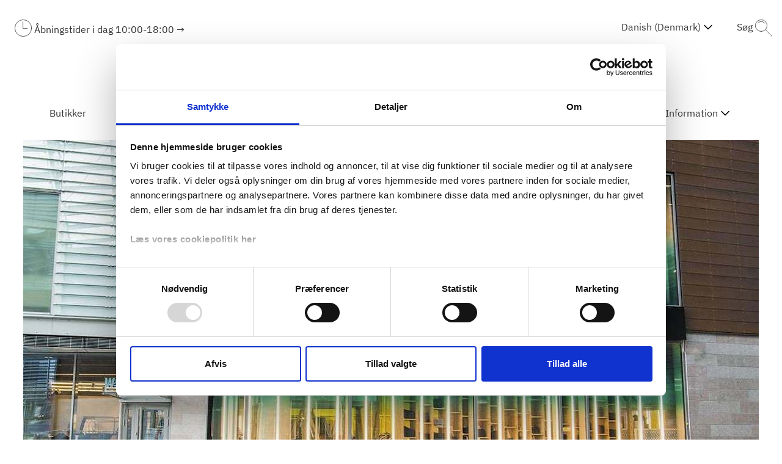

--- FILE ---
content_type: text/html; charset=utf-8
request_url: https://frbc-shopping.dk/inspiration/streetstyle-kultur-og-baeredygtighed-vaevet-ind-i
body_size: 12750
content:
<!doctype html>
<html lang="da">
<head>
	<meta charset="utf-8">
	<meta name="viewport" content="height=device-height, width=device-width, initial-scale=1.0">
	<link rel="preconnect" href="https://fonts.gstatic.com" />
	<script>
		window.dataLayer = window.dataLayer || [];
		function gtag() {
			dataLayer.push(arguments);
		}
		gtag("consent", "default", {
			ad_personalization: "denied",
			ad_storage: "denied",
			ad_user_data: "denied",
			analytics_storage: "denied",
			functionality_storage: "denied",
			personalization_storage: "denied",
			security_storage: "granted",
			wait_for_update: 2000,
		});
		gtag("set", "ads_data_redaction", true);
	</script>
			<script id="Cookiebot" src=https://consent.cookiebot.com/uc.js data-cbid="4f6b50df-257e-4406-9715-da0ee18d9206" data-blockingmode="auto" type="text/javascript"></script>
		<link rel="shortcut icon" href="/Files/Images/FRB.C Shopping/frbc_app_rgb_64x64.ico">
		<link rel="apple-touch-icon" href="/Files/Images/FRB.C Shopping/FRBC_APP_RGB_180x180.png">
	<base href="https://frbc-shopping.dk/">
<meta name="description" content="Bliv guided igennem Frederiksberg centrets mest b&#230;redygtige fashion med denne store guide. L&#230;s mere her!">
<meta name="og:type" content="website">
<link rel="canonical" href="https://frbc-shopping.dk/inspiration/streetstyle-kultur-og-baeredygtighed-vaevet-ind-i" />
<meta name="og:site_name" content="Swift">
	<title>Inspiration til bæredygtig fashion i Frederiksberg Centret</title>
	<link href="/Files/Templates/Designs/Swift/Assets/css/styles.css?639014960426690307" rel="stylesheet" media="all" type="text/css">
	<link href="/Files/Templates/Designs/Swift/_parsed/Swift_css/Swift_styles_6.min.css?638955101809300000" rel="stylesheet" media="all" type="text/css" data-last-modified-content="08-10-2025 08:49:40">
	<script src="/Files/Templates/Designs/Swift/Assets/js/scripts.js?639014960433635852"></script>
	<link rel="preload" href="/Files/Templates/Designs/Swift/DSC_Custom/dsc_custom.css?v=639014960434703107" async as="style" type="text/css">
	<link rel="preload" href="/Files/Templates/Designs/Swift/DSC_Custom/bundle.js?v=639014960434682868" as="script">
	<link href="/Files/Templates/Designs/Swift/DSC_Custom/dsc_custom.css?v=639014960434703107" rel="stylesheet" media="all" type="text/css">
	<script src="/Files/Templates/Designs/Swift/DSC_Custom/bundle.js?v=639014960434682868" defer></script>
	<script data-cookieconsent="ignore">
		(function (w, d, s, l, i) {
			w[l] = w[l] || []; w[l].push({
				'gtm.start':
					new Date().getTime(), event: 'gtm.js'
			}); var f = d.getElementsByTagName(s)[0],
				j = d.createElement(s), dl = l != 'dataLayer' ? '&l=' + l : ''; j.async = true; j.src =
					'https://www.googletagmanager.com/gtm.js?id=' + i + dl; f.parentNode.insertBefore(j, f);
		})(window, document, 'script', 'dataLayer', 'GTM-5RC4NNQ');
	</script>
		<script type="text/plain" data-cookieconsent="marketing">
			var _agillicTrack = _agillicTrack || [];
			_agillicTrack.push({ cid: "4BBGOW" });
			(function (d) {
				try {
					var scr = d.getElementsByTagName("script")[0], f = d.createElement('iframe');
					f.src = "javascript:''"; f.style.display = "none"; scr.parentNode.insertBefore(f, scr); f.contentWindow.name = "ag:scrf";
					var d2 = f.contentWindow.document, fn = 'write';
					d2.open()[fn]("<body onload=\"var d=document,s=d.createElement('script');s.id='ag:trackscript.1';s.src='//info.frbc-shopping.dk/tracking/track.js';d.body.appendChild(s);\">");
					d2.close();
				} catch (e) { }
			})(document);
		</script>
	<!-- Start of Sleeknote signup and lead generation tool - www.sleeknote.com -->
	<script id="sleeknoteScript" type="text/javascript">
		(function () {
			var sleeknoteScriptTag = document.createElement("script");
			sleeknoteScriptTag.type = "text/javascript";
			sleeknoteScriptTag.charset = "utf-8";
			sleeknoteScriptTag.src = ("//sleeknotecustomerscripts.sleeknote.com/199188.js");
			var s = document.getElementById("sleeknoteScript");
			s.parentNode.insertBefore(sleeknoteScriptTag, s);
		})();
	</script>
	<!-- End of Sleeknote signup and lead generation tool - www.sleeknote.com -->
	<link rel="preconnect" href="https://fonts.googleapis.com">
	<link rel="preconnect" href="https://fonts.gstatic.com" crossorigin>
	<link href="https://fonts.googleapis.com/css2?family=Source+Sans+Pro:wght@900&display=swap" rel="stylesheet">
</head>
<body class="d-flex flex-column brand  theme no_theme" id="page2957">
	<noscript>
		<iframe src="https://www.googletagmanager.com/ns.html?id=GTM-5RC4NNQ"
				height="0" width="0" style="display:none;visibility:hidden"></iframe>
	</noscript>
	<header class="page-header" id="page-header-dekstop">
	<div class="py-4     item_swift_1columnflex"  data-swift-gridrow>
		<div class="container-fluid">
			<div class="d-flex flex-row">
				<div class="col">
<div class="dsc-header-container ">
		<div class="dsc-row">
			<div class=" fa fa-clock dsc-icon-adjust-text dsc-header-spacing"></div>
			<div class="dsc-user-icon" data-dschideonsearch>
				<a class="dsc-no-link-att" href="/information/aabningstider">
					<img class="dsc-mobile-hidden" src="/Files/Icons/DSC Ikoner/09-Åbningstider.svg" />
				</a>
				<a class="dsc-mobile-hidden" href="/information/aabningstider">Åbningstider i dag <span id="center-openingHours"></span></a>
				<a class="dsc-d-hidden" href="/information/aabningstider">I dag <span id="center-openingHours-mobile"></span></a>
				<a class="dsc-no-link-att" href="/information/aabningstider">→</a>
			</div>
		</div>
	<div class="dsc-row dsc-mobile-header dsc-margin-left-auto ">
				<div class="dsc-row dsc-pointer">
			<form action="/swift-tools/services/page-search" id="dsc-search-input-container" class="dsc-row ">
				<input name="areaid" hidden formnovalidate value="6" />
					<div class="dsc-header-lang-menu dsc-mobile-hidden">
						<a class="dsc-no-link-att dsc-row" style="cursor:pointer" data-unfoldmenutrigger="dsc_LangMenu">
							<p>Danish (Denmark)</p>
							<img class="dsc-menu-icon" src="/Files/Templates/Designs/Swift/Assets/icons/chevron-down.svg" />
						</a>
						<div data-unfoldmenutarget="dsc_LangMenu" style="margin-top: 0px;" class="dsc-fold-menu shadow-sm dsc-hidden">
								<div>
									<a data-dsclangoption class="dsc-no-link-att" data-forceinternal="1" href="https://frbc-shopping.dk">
										<p>Danish (Denmark)</p>
									</a>
								</div>
								<div>
									<a data-dsclangoption class="dsc-no-link-att" data-forceinternal="1" href="https://en.frbc-shopping.dk">
										<p>English (United Kingdom)</p>
									</a>
								</div>
						</div>
					</div>
				<input name="searchstring" type="search" id="dsc-search-input" class="dsc-global-search " />
				<div class="dsc-row" id="dsc-search-trigger">
					<p class="dsc-header-spacing dsc-mobile-hidden" style="color:var(--swift-foreground-color);">Søg</p>
					<img class="dsc-search-icon" src="/Files/Icons/DSC Ikoner/10-IKON_SØGNING.svg" />
				</div>
			</form>
		</div>
	</div>
</div>
<div class="dsc-row" style="justify-content: center;">
	<a href="https://frbc-shopping.dk" class="text-decoration-none">
		<img src="/Files/Images/FRB.C Shopping/FRBC_vandret_Groen_RGB.png" alt="Frederiksberg Centret logo" class="dsc-logo-img" />
	</a>
</div>
<input class="dsc-hidden" id="current-areaid" value="6" />
<input class="dsc-hidden" id="current-centerid" value="6" />
<div id="dsc-spinner" class="dsc-spinner-overlay dsc-hidden">
	<div class="dsc-spinner"></div>
</div>
<div id="dsc-modal-overlay" class="dsc-modal-overlay dsc-hidden"></div>
<div id="CreateConsumer" class="dsc-modal fade show dsc-hidden ">
	<div class="modal-dialog modal-dialog-centered modal-dialog-scrollable dsc-model-adjustments">
		<div id="modal-content-create" class=" modal-content dsc-modal-content">
			<button class="dsc-modal-close" data-modalcancel="1" type="button">
			</button>
			<h3 class="dsc-modal-heading">PLUS+ tilmelding</h3>
			<form id="dsc-createconsumer">
				<div class="dsc-model-form-group">
					<input name="firstName" required placeholder="Fornavn*" type="text" autocomplete="given-name" class="dsc-model-form-input" />
				</div>
				<div class="dsc-model-form-group">
					<input name="lastName" required placeholder="Efternavn*" type="text" autocomplete="family-name" class="dsc-model-form-input" />
				</div>
				<div class="dsc-model-form-group">
					<label for="" class="dsc-modal-form-labels">Fødselsdag</label>
					<input required name="day" placeholder="DD" type="number" min="1" max="31" step="1" autocomplete="bday-day" class="dsc-model-form-input-bday" onfocusout="leadingZeros(this)" />
					<input required name="month" placeholder="MM" type="number" min="1" max="12" step="1" autocomplete="bday-month" class="dsc-model-form-input-bday" onfocusout="leadingZeros(this)" />
					<input required name="year" placeholder="YYYY" type="number" min="1900" max="2099" step="1" autocomplete="bday-year" class="dsc-model-form-input-bday" />
				</div>
				<div class="dsc-model-form-group dsc-modal-select-gender">
					<select required name="legalGenderId" class="dsc-model-form-input">
						<option value="">
							Køn
						</option>
						<option value="1">
							Mand
						</option>
						<option value="2">
							Kvinde
						</option>
						<option value="3">
							Andet
						</option>
					</select>
				</div>
				<div class="dsc-model-form-group">
					<input name="zipCode" required placeholder="DK postnummer" type="text" autocomplete="postal-code" class="dsc-model-form-input" maxlength="4" pattern="^[0-9]{4}$" />
				</div>
				<div class="dsc-model-form-group">
					<input id="registrationNumberInputCreate" type="text" maxlength="7" placeholder="DK nummerplade (valgfrit)" name="vehicle1RegistrationNumber" class="dsc-model-form-input" />
				</div>
				<input hidden id="dsc-consentid" name="consentid" value="" />
				<p class="dsc-error-p dsc-hidden">Der er desværre sket en fejl i oprettelsen. Prøv igen</p>
				<div class="dsc-row" style="margin-top: 25px;">
					<input id="dsc-consent-accept-checkbox" class="dsc-checkbox-consent" required name="accepted-consent" type="checkbox" />
					<label class="dsc-label-consent">
						<span>
							Ja tak, jeg vil gerne tilmelde mig PLUS+ og accepterer 
						</span>
						<span id="dsc-open-consent" class="dsc-consent-link">Vilkår og betingelser for medlemskab</span>
					</label>
				</div>
				<div style="margin-top: 40px;" class="dsc-row dsc-modal-form-btns">
					<button type="submit" class="dsc-hero-button1 btn-primary dsc-btn-primary-colors dsc-branding-button-primary dsc-modal-button-margin">Opret</button>
					<button id="dsc-cancel-create" type="button" class="dsc-hero-button1 dsc-btn-transparent  dsc-branding-button-primary ">Fortryd</button>
				</div>
			</form>
			<div id="dsc-after-create-form" style="margin-top: 20px;" class="dsc-hidden">
				<p>Tillykke! Du er nu oprettet som PLUS+ medlem</p>
				<button class="dsc-hero-button1 btn-primary dsc-btn-primary-colors dsc-branding-button-primary dsc-modal-button-margin" data-modalcancel="1">OK</button>
			</div>
		</div>
		<div id="modal-content-consent" class="dsc-modal-content modal-content dsc-hidden">
			<h3 class="dsc-modal-heading">Vilkår og betingelser for PLUS+</h3>
			<p class="dsc-consent-text" id="dsc-consent-text">
			</p>
			<div style="margin-top: 40px;" class="dsc-row dsc-modal-form-btns">
				<button id="dsc-accept-consent" class="dsc-hero-button1 btn-primary dsc-btn-primary-colors dsc-branding-button-primary dsc-modal-button-margin">Accepter</button>
				<button id="dsc-decline-consent" type="button" class="dsc-hero-button1 dsc-btn-transparent  dsc-branding-button-primary ">Fortryd</button>
			</div>
		</div>
	</div>
</div>
<div id="EditConsumer" class="dsc-modal fade show dsc-hidden">
	<div class="modal-dialog modal-dialog-centered modal-dialog-scrollable dsc-model-adjustments">
		<div class="dsc-modal-content modal-content">
			<button class="dsc-modal-close" data-modalcancel="1" type="button">
			</button>
			<h3 id="dsc-modal-heading" class="dsc-modal-heading">Rediger Min Bruger</h3>
			<form id="dsc-editconsumer-form">
				<div class="dsc-model-form-group">
					<input name="firstName" required placeholder="Fornavn*" type="text" autocomplete="given-name" class="dsc-model-form-input" />
				</div>
				<div class="dsc-model-form-group">
					<input name="lastName" required placeholder="Efternavn*" type="text" autocomplete="family-name" class="dsc-model-form-input" />
				</div>
				<div class="dsc-model-form-group">
					<input name="zipCode" id="postalcode" required placeholder="DK postnummer" type="text" autocomplete="postal-code" class="dsc-model-form-input" maxlength="4" pattern="^[0-9]{4}$" />
				</div>
				<div class="dsc-model-form-group">
					<input name="email" readonly disabled placeholder="Email" type="text" class="dsc-model-form-input" />
				</div>
				<div class="dsc-model-form-group">
					<label for="" class="dsc-modal-form-labels">Fødselsdag</label>
					<input required name="day" placeholder="DD" type="number" min="1" max="31" step="1" autocomplete="bday-day" class="dsc-model-form-input-bday" onfocusout="leadingZeros(this)" />
					<input required name="month" placeholder="MM" type="number" min="1" max="12" step="1" autocomplete="bday-month" class="dsc-model-form-input-bday" onfocusout="leadingZeros(this)" />
					<input required name="year" placeholder="YYYY" type="number" min="1900" max="2099" step="1" autocomplete="bday-year" class="dsc-model-form-input-bday" />
				</div>
				<div class="dsc-model-form-group dsc-modal-select-gender">
					<select required name="legalGenderId" style="background: white;" class="dsc-model-form-input">
						<option value="">
							Køn
						</option>
						<option value="1">
							Mand
						</option>
						<option value="2">
							Kvinde
						</option>
						<option value="3">
							Andet
						</option>
					</select>
				</div>
				<div class="dsc-model-form-group">
					<input id="registrationNumberInputEdit" type="text" maxlength="7" placeholder="DK nummerplade (valgfrit)" name="vehicle1RegistrationNumber" class="dsc-model-form-input" />
				</div>
				<p class="dsc-error-p dsc-hidden">Der er desværre sket en fejl ved opdateringen af profilen. Prøv igen</p>
				<div style="margin-top: 40px;" class="dsc-row dsc-modal-form-btns">
					<button type="submit" class="dsc-hero-button1 btn-primary dsc-btn-primary-colors dsc-branding-button-primary dsc-modal-button-margin">Gem</button>
					<button data-modalcancel="1" type="button" class="dsc-hero-button1 dsc-btn-transparent  dsc-branding-button-primary ">Fortryd</button>
				</div>
			</form>
			<div>
				<p class="dsc-modal-links" id="dsc-delete-profile">Afmeld</p>
				<p class="dsc-modal-links" id="dsc-get-profile-data">Anmod om arkiv</p>
				<p class="dsc-hidden" id="dsc-get-profile-data-dialog-text">Gør følgende for at få tilsendt dit arkiv
Før vi kan sende dig det fulde arkiv med den data, der er opbevaret på dig, har vi brug for at du bekræfter, at det er dig, der har efterspurgt arkivet.
Derfor er der sendt et link til den email, som du har oprettet dig med. Når du modtager emailen er der er link, som henter din data. Dette link er aktivt i 24 timer og kan kun bruges 1 gang.
For at bestille arkiv, tryk OK.</p>
				<p class="dsc-modal-links" id="dsc-profile-email-change">Skift Email</p>
			</div>
			<script>
				function leadingZeros(input) {
					if (!isNaN(input.value) && input.value.length === 1 && input.value < 10) {
						input.value = '0' + input.value;
					}
				}
			</script>
		</div>
	</div>
</div>
<div id="UnsubscribeUser" class="dsc-modal fade show dsc-hidden">
	<div class="modal-dialog modal-dialog-centered modal-dialog-scrollable dsc-model-adjustments">
		<div class="dsc-modal-content modal-content">
			<button class="dsc-modal-close" id="dsc-unsub-kryds" data-modalcancel="1" type="button">
			</button>
			<h3 data-unsubheader class="dsc-modal-heading">Bekræft afmelding</h3>
			<div id="dsc-unsub-body">
				<p data-unsubbody1></p>
				<p data-unsubbody2></p>
				<p data-unsubbody3></p>
				<p data-unsubbody4></p>
				<p data-unsubbody5></p>
			</div>
			<div style="margin-top: 40px;" class="dsc-unsub-btn dsc-row dsc-modal-form-btns">
				<button id="dsc-unsub-btn" class="dsc-hero-button1 btn-primary dsc-btn-primary-colors dsc-branding-button-primary dsc-modal-button-margin"></button>
				<button id="dsc-unsub-ok-btn" class="dsc-hero-button1 btn-primary dsc-btn-primary-colors dsc-branding-button-primary dsc-modal-button-margin dsc-hidden"></button>
			</div>
		</div>
	</div>
</div>
<div id="ChangeConsumerEmail" class="dsc-modal fade show dsc-hidden">
	<div class="modal-dialog modal-dialog-centered modal-dialog-scrollable dsc-model-adjustments">
		<div class="dsc-modal-content modal-content">
			<button class="dsc-modal-close" id="dsc-email-change-exitX" data-modalcancel="1" type="button">
			</button>
			<h3 data-changeconsumeremailheader class="dsc-modal-heading">Skift email</h3>
			<div id="dsc-change-consumer-email-body">
				<label class="dsc-modal-form-labels dsc-change-consumer-email-label">Ny Email</label>
				<input id="newconsumeremailinput" required name="email" data-newconsumeremailinput placeholder="Indtast ny email" type="text" class="dsc-model-form-input" />
				<p class="dsc-hidden dsc-email-changed-text" id="dsc-change-email-text">Din e-mail adresse i PLUS+ er nu ændret</p>
				<p class="dsc-hidden dsc-email-changed-text-failed" id="dsc-change-email-text">Der skete en fejl, prøv igen senere </p>
				<label id="verificationcodelabel" class="dsc-modal-form-labels dsc-change-consumer-email-label dsc-hidden">Verifikationskode</label>
				<input id="verificationcodeinput" required name="verification" placeholder="Indtast verifikationskode" type="text" class="dsc-model-form-input dsc-hidden" />
			</div>
			<div style="margin-top: 30px;" class="dsc-change-email-btn dsc-row dsc-modal-form-btns">
				<button id="dsc-request-verification-code-btn" class="dsc-hero-button1 btn-primary dsc-btn-primary-colors dsc-branding-button-primary dsc-modal-button-margin">Anmod om verifikationskode</button>
				<button id="dsc-change-my-email-btn" class="dsc-hero-button1 btn-primary dsc-btn-primary-colors dsc-branding-button-primary dsc-modal-button-margin dsc-hidden">Skift min email</button>
				<button id="dsc-change-email-ok" data-modalcancel="1" class="dsc-hidden dsc-hero-button1 btn-primary dsc-btn-primary-colors dsc-branding-button-primary dsc-modal-button-margin dsc-hidden">Ok</button>
			</div>
		</div>
	</div>
</div>
				</div>
			</div>
		</div>
	</div>
	<div class="py-0   theme standard_sort_knap_hvid_knaptekst_sort_skrift   item_swift_1columnflex"  data-swift-gridrow>
		<div class="container-xl">
			<div class="d-flex flex-row">
				<div class="col">
<nav class="dsc-small-hidden">
	<div class="dsc-row dsc-header-space-around ">
<div class="dsc-column" >
					<div class="dsc-row">
							<a class="dsc-no-link-att" href="/butikker">
								<p class="">Butikker</p>
							</a>
											</div>
				</div> <div class="dsc-column" >
					<div class="dsc-row">
							<a class="dsc-no-link-att" href="/spisesteder">
								<p class="">Spisesteder</p>
							</a>
											</div>
				</div> <div class="dsc-column" >
					<div class="dsc-row">
							<a class="dsc-no-link-att" href="/det-sker">
								<p class="">Det sker</p>
							</a>
											</div>
				</div> <div class="dsc-column" >
					<div class="dsc-row">
							<a class="dsc-no-link-att" href="/nyheder-tilbud">
								<p class="">Nyheder & Tilbud</p>
							</a>
											</div>
				</div> <div class="dsc-column" >
					<div class="dsc-row">
							<a class="dsc-no-link-att" href="/inspiration">
								<p class="">Inspiration</p>
							</a>
											</div>
				</div> <div class="dsc-column" >
					<div class="dsc-row">
							<a class="dsc-no-link-att" href="/om-plus">
								<p class="">Om PLUS+</p>
							</a>
											</div>
				</div> <div class="dsc-column" >
					<div class="dsc-row">
								<a class="dsc-no-link-att" style="cursor:pointer" data-unfoldmenutrigger="Information">
									<p class="">Information</p>
								</a>
													<img data-unfoldmenutrigger="Information" class="dsc-menu-icon" src="/Files/Templates/Designs/Swift/Assets/icons/chevron-down.svg" />
					</div>
						<div data-unfoldmenutarget="Information" class="dsc-fold-menu shadow-sm dsc-hidden">
								<a class="dsc-no-link-att" href="/information/praktisk-info">
									<p>Praktisk info</p>
								</a>
								<a class="dsc-no-link-att" href="/information/aabningstider">
									<p>Åbningstider</p>
								</a>
								<a class="dsc-no-link-att" href="/information/parkering">
									<p>Parkering</p>
								</a>
								<a class="dsc-no-link-att" href="/information/gavekort">
									<p>Gavekort</p>
								</a>
								<a class="dsc-no-link-att" href="/information/turistguide">
									<p>Turistguide</p>
								</a>
								<a class="dsc-no-link-att" href="/information/om-frb-c-shopping">
									<p>Om Frederiksberg Centret</p>
								</a>
								<a class="dsc-no-link-att" href="/information/find-os">
									<p>Find os</p>
								</a>
								<a class="dsc-no-link-att" href="/information/job">
									<p>Job</p>
								</a>
								<a class="dsc-no-link-att" href="/information/kontakt">
									<p>Kontakt</p>
								</a>
								<a class="dsc-no-link-att" href="/information/solsikkesnoren">
									<p>Solsikkesnoren</p>
								</a>
								<a class="dsc-no-link-att" href="/information/vidste-du">
									<p>Vidste du?</p>
								</a>
						</div>
				</div> 
	</div>
</nav>
<nav class="dsc-nav-container-mobile">
	<img id="dsc-burger-menu" data-dschideonsearch class="dsc-burger-menu" src="/Files/Templates/Designs/Swift/Assets/icons/burgermenu.svg" />
	<div id="dsc-burger-slide-menu" class="dsc-mobile-slide-menu dsc-hidden shadow-lg">
		<ul>
					<li>
							<a class="dsc-no-link-att" href="/butikker">
								Butikker
							</a>
											</li>
					<li>
							<a class="dsc-no-link-att" href="/spisesteder">
								Spisesteder
							</a>
											</li>
					<li>
							<a class="dsc-no-link-att" href="/det-sker">
								Det sker
							</a>
											</li>
					<li>
							<a class="dsc-no-link-att" href="/nyheder-tilbud">
								Nyheder & Tilbud
							</a>
											</li>
					<li>
							<a class="dsc-no-link-att" href="/inspiration">
								Inspiration
							</a>
											</li>
					<li>
							<a class="dsc-no-link-att" href="/om-plus">
								Om PLUS+
							</a>
											</li>
					<li>
<a class="dsc-no-link-att" data-mobilunfold="1">
								Information
								<img data-mobilunfold="1" src="/Files/Templates/Designs/Swift/Assets/icons/chevron-down.svg" />
								<img data-mobilunfold="1" class="dsc-hidden" src="/Files/Templates/Designs/Swift/Assets/icons/chevron-up.svg" />
							</a>
													<ul class="dsc-mobile-menu-submenu dsc-hidden">
									<li>
										<a href="/information/praktisk-info">
											Praktisk info
										</a>
									</li>
									<li>
										<a href="/information/aabningstider">
											Åbningstider
										</a>
									</li>
									<li>
										<a href="/information/parkering">
											Parkering
										</a>
									</li>
									<li>
										<a href="/information/gavekort">
											Gavekort
										</a>
									</li>
									<li>
										<a href="/information/turistguide">
											Turistguide
										</a>
									</li>
									<li>
										<a href="/information/om-frb-c-shopping">
											Om Frederiksberg Centret
										</a>
									</li>
									<li>
										<a href="/information/find-os">
											Find os
										</a>
									</li>
									<li>
										<a href="/information/job">
											Job
										</a>
									</li>
									<li>
										<a href="/information/kontakt">
											Kontakt
										</a>
									</li>
									<li>
										<a href="/information/solsikkesnoren">
											Solsikkesnoren
										</a>
									</li>
									<li>
										<a href="/information/vidste-du">
											Vidste du?
										</a>
									</li>
							</ul>
					</li>
		</ul>
		<div class="dsc-hidden dsc-mobile-lang-menu" id="dsc-mobile-lang-menu">
			<hr class="dsc-lang-divder" />
		</div>
	</div>
</nav>
				</div>
			</div>
		</div>
	</div>
	</header>
	<main id="content" class="overflow-hidden" >
	<div class=" theme standard_sort_knap_hvid_knaptekst_sort_skrift">
				<div class="py-3 py-lg-3 theme frb_c_rosa_knap_hvid_knaptekst_sort_skrift  item_swift_1columnfull"  data-swift-gridrow>
			<div class="container-fluid px-0">
				<div class="grid grid-1">
					<div class="g-col-12" data-col-size="12"  style="--bs-columns:12">
		<div>
<a>
	<div alt="" title="" class="dsc-row dsc-hero-container525 dsc-margin-center" style="background-image:url('/Files/Images/FRB.C Shopping/Inspirationsbilleder/Modetøj til kvinder/packs2/weekday-frbc-shopping.jpg');">
		<div class="dsc-banner-headline dsc-banner-headline-big dsc-row">
		</div>
	</div>
</a>
</div>
					</div>
				</div>
			</div>
		</div>
		<div class="py-3 py-lg-3 theme standard_sort_knap_hvid_knaptekst_sort_skrift  item_swift_1columnfull"  data-swift-gridrow>
			<div class=" container-compressed">
				<div class="grid grid-1">
					<div class="g-col-12" data-col-size="12"  style="--bs-columns:12">
<div class="h-100 position-relative d-flex flex-column mb-0-last-child p-0  align-items-start text-start theme standard_sort_knap_hvid_knaptekst_sort_skrift  item_swift_text">
	<div id="52183" class="user-select-none position-absolute top-0" style="scroll-margin-top:var(--header-height,150px)"></div>
		<div class="mb-0-last-child DSC-highlighted-link text-inherit opacity-100">
			<h1 style="text-align: center;"><span style="font-size: 36pt;"><strong>Streetstyle, kultur og b&aelig;redygtighed v&aelig;vet ind i stoffet</strong></span></h1>
<h2 class="entry-content" style="text-align: center;"><span style="font-size: 18pt;"><span class="s1">Weekday har netop lanceret deres f&oslash;rste denim-kollektion af 100&thinsp;% genanvendeligt stof. Brandet finder inspiration i ungdomskultur og &oslash;ko-fashion og dr&oslash;mmer om at v&aelig;re helt b&aelig;redygtige i 2020.</span></span></h2>
		</div>
</div>
					</div>
				</div>
			</div>
		</div>
		<div class="py-3 py-lg-3 theme standard_sort_knap_hvid_knaptekst_sort_skrift  item_swift_1columnfull"  data-swift-gridrow>
			<div class=" container-compressed">
				<div class="grid grid-1">
					<div class="g-col-12" data-col-size="12"  style="--bs-columns:12">
						<hr class="dsc-divider"/>
					</div>
				</div>
			</div>
		</div>
		<div class="py-3 py-lg-3 theme standard_sort_knap_hvid_knaptekst_sort_skrift  item_swift_1columnfull"  data-swift-gridrow>
			<div class=" container-compressed">
				<div class="grid grid-1">
					<div class="g-col-12" data-col-size="12"  style="--bs-columns:12">
<div class="h-100 position-relative d-flex flex-column mb-0-last-child p-0  align-items-start text-start theme standard_sort_knap_hvid_knaptekst_sort_skrift  item_swift_text">
	<div id="52181" class="user-select-none position-absolute top-0" style="scroll-margin-top:var(--header-height,150px)"></div>
		<div class="mb-0-last-child DSC-highlighted-link text-inherit opacity-100">
			<p style="text-align: left;"><span class="s1">En lyslilla bikini, cremefarvede jeans og en kedeldragt med b&oslash;llehat, alt sammen i genanvendeligt polyester eller stof lavet af genbrugst&oslash;j. Hos det svenske brand <a href="/butikker/weekday"><span style="text-decoration: underline;"><span style="color: #4e826b; text-decoration: underline;">Weekday</span></span></a> bliver s&aelig;sonens tendenser og denim mikset med brandets b&aelig;redygtige mindset. </span></p>
<p class="p2" style="text-align: left;"><span class="s2">&ldquo;Vi er et brand inspireret af streetstyle og ungdomskultur. Derfor giver det ogs&aring; mening for os, at vores nye kollektioner kommer igennem et b&aelig;redygtigt filter. B&aelig;redygtighed og genbrug er en vigtig del af tiden og ungdomskulturen, og vi oplever, at der er stor eftersp&oslash;rgsel efter &lsquo;sustainable fashion&rsquo;,&rdquo; fort&aelig;ller Anna Norling, der er Head of Design hos Weekday. </span></p>
<p class="p2" style="text-align: left;"><span class="s1">Hun st&aring;r, sammen med resten af designerteamet, bag Weekday, der er et denim- og fashionbrand til b&aring;de &shy;herrer og damer. Brandet blev grundlagt i &shy;Sverige i 2002 og blev en del af H&amp;M Group i 2008. Og midt i april &aring;bner de en helt ny butik i Frederiksberg Centret.</span></p>
<p class="p2" style="text-align: left;"><span class="s1">&ldquo;Hos Weekday arbejder vi meget med jeans. Det er kernen i bran</span>det. Derfor finder du altid masser af denim i vores butikker, og det er denim, der er designet ud fra et b&aelig;redygtigt mindset,&rdquo; fort&aelig;ller Anna Norling.</p>
		</div>
</div>
					</div>
				</div>
			</div>
		</div>
		<div class="py-3 py-lg-3 theme frb_c_rosa_knap_hvid_knaptekst_sort_skrift  item_swift_1columnfull"  data-swift-gridrow>
			<div class=" container-compressed">
				<div class="grid grid-1">
					<div class="g-col-12" data-col-size="12"  style="--bs-columns:12">
	<div id="25019" class="user-select-none" style="scroll-margin-top:var(--header-height,150px)"></div>
		<figure class="m-0  item_swift_image" >
		<img srcset="/Admin/Public/GetImage.ashx?image=%2fFiles%2fImages%2fFRB.C+Shopping%2fInspirationsbilleder%2fModet%c3%b8j+til+kvinder%2fpacks2%2fslider-billeder-weekday+(1).jpg&width=640&format=webp   640w,
			/Admin/Public/GetImage.ashx?image=%2fFiles%2fImages%2fFRB.C+Shopping%2fInspirationsbilleder%2fModet%c3%b8j+til+kvinder%2fpacks2%2fslider-billeder-weekday+(1).jpg&width=960&format=webp   960w,
			/Admin/Public/GetImage.ashx?image=%2fFiles%2fImages%2fFRB.C+Shopping%2fInspirationsbilleder%2fModet%c3%b8j+til+kvinder%2fpacks2%2fslider-billeder-weekday+(1).jpg&width=1280&format=webp  1280w,
			/Admin/Public/GetImage.ashx?image=%2fFiles%2fImages%2fFRB.C+Shopping%2fInspirationsbilleder%2fModet%c3%b8j+til+kvinder%2fpacks2%2fslider-billeder-weekday+(1).jpg&width=1920&format=webp 1920w"
			 src="/Admin/Public/GetImage.ashx?image=%2fFiles%2fImages%2fFRB.C+Shopping%2fInspirationsbilleder%2fModet%c3%b8j+til+kvinder%2fpacks2%2fslider-billeder-weekday+(1).jpg&width=640&format=webp"
			 sizes="(max-width: 992px) 100vw, 100vw"
			 loading="lazy"
			 decoding="async"
			 class="img-fluid"
			 style="object-fit: cover;object-position: 50% 50%;"
			 alt=""
			 data-image-number=""
			 >
		</figure>
					</div>
				</div>
			</div>
		</div>
		<div class="py-3 py-lg-3 theme standard_sort_knap_hvid_knaptekst_sort_skrift  item_swift_1columnfull"  data-swift-gridrow>
			<div class=" container-compressed">
				<div class="grid grid-1">
					<div class="g-col-12" data-col-size="12"  style="--bs-columns:12">
<div class="h-100 position-relative d-flex flex-column mb-0-last-child p-0  align-items-start text-start theme standard_sort_knap_hvid_knaptekst_sort_skrift  item_swift_text">
	<div id="25020" class="user-select-none position-absolute top-0" style="scroll-margin-top:var(--header-height,150px)"></div>
		<div class="mb-0-last-child DSC-highlighted-link text-inherit opacity-100">
			<figure id="attachment_58674" class="wp-caption alignnone" style="text-align: left;" aria-describedby="caption-attachment-58674">
<figcaption id="caption-attachment-58674" class="wp-caption-text">Hvid og cremehvid denim er en af for&aring;rets st&oslash;rste tendenser hos Weekday.</figcaption>
</figure>
<h3 class="p1" style="text-align: left;"><strong><span class="s1">STREEETSTYLE OG ST&AElig;RKE KVINDER</span></strong></h3>
<p class="p2" style="text-align: left;"><span class="s2">Weekday er et urbant brand, som finder inspiration i alt fra musik og kunst til streetstyle og sm&aring; </span><span class="s3">lokale events. Nogle gange er det en stor trend i ungdomskulturen, der inspirerer, mens det andre gange er en enkelt kunstner, film eller </span><span class="s2">destination.&nbsp;</span></p>
<p class="p3" style="text-align: left;"><span class="s2">&ldquo;Vi bliver s&aelig;rligt inspireret af &shy;st&aelig;rke kvinder og m&aelig;nd p&aring; gaden og i ungdomskulturen, der har deres egen personlige stil og kreative id&eacute;er,&rdquo; siger Anna Norling. </span></p>
<p class="p3" style="text-align: left;"><span class="s2">&ldquo;Det kan v&aelig;re, at vi opdager en tendens til et lille lokalt event, og s&aring; g&oslash;r vi tendensen st&oslash;rre, fordi det matcher vores brand. Det kan ogs&aring; v&aelig;re, at vi rundt om hj&oslash;rnet p&aring; en rejse ser en happening, der har noget interessant over sig. Du kan aldrig helt vide, hvor og hvorn&aring;r&nbsp;</span><span class="s1">inspirationen kommer,&rdquo; fort&aelig;ller hun. </span></p>
<p class="p1" style="text-align: left;"><span class="s1">Weekday er samtidig et brand, som gerne vil v&aelig;re et taler&oslash;r for dem, der har brug for det. Derfor samarbejder brandet med diverse nonprofitorganisationer, og det har lavet kampagner som &lsquo;Peace Force&rsquo; og &lsquo;Raise Your Voice&rsquo;.</span></p>
<p class="p1" style="text-align: left;"><span class="s1">&ldquo;Vi har lavet kampagner og co-labs, der ogs&aring; har inspireret os til at skabe flere kollektioner i samme stil,&rdquo; forklarer designeren.</span></p>
		</div>
</div>
					</div>
				</div>
			</div>
		</div>
		<div class="py-3 py-lg-3 theme frb_c_rosa_knap_hvid_knaptekst_sort_skrift  item_swift_1columnfull"  data-swift-gridrow>
			<div class=" container-compressed">
				<div class="grid grid-1">
					<div class="g-col-12" data-col-size="12"  style="--bs-columns:12">
	<div id="25021" class="user-select-none" style="scroll-margin-top:var(--header-height,150px)"></div>
		<figure class="m-0  item_swift_image" >
		<img srcset="/Admin/Public/GetImage.ashx?image=%2fFiles%2fImages%2fFRB.C+Shopping%2fInspirationsbilleder%2fModet%c3%b8j+til+kvinder%2fpacks2%2fanna-norling-1-800x376+(1).jpg&width=640&format=webp   640w,
			/Admin/Public/GetImage.ashx?image=%2fFiles%2fImages%2fFRB.C+Shopping%2fInspirationsbilleder%2fModet%c3%b8j+til+kvinder%2fpacks2%2fanna-norling-1-800x376+(1).jpg&width=960&format=webp   960w,
			/Admin/Public/GetImage.ashx?image=%2fFiles%2fImages%2fFRB.C+Shopping%2fInspirationsbilleder%2fModet%c3%b8j+til+kvinder%2fpacks2%2fanna-norling-1-800x376+(1).jpg&width=1280&format=webp  1280w,
			/Admin/Public/GetImage.ashx?image=%2fFiles%2fImages%2fFRB.C+Shopping%2fInspirationsbilleder%2fModet%c3%b8j+til+kvinder%2fpacks2%2fanna-norling-1-800x376+(1).jpg&width=1920&format=webp 1920w"
			 src="/Admin/Public/GetImage.ashx?image=%2fFiles%2fImages%2fFRB.C+Shopping%2fInspirationsbilleder%2fModet%c3%b8j+til+kvinder%2fpacks2%2fanna-norling-1-800x376+(1).jpg&width=640&format=webp"
			 sizes="(max-width: 992px) 100vw, 100vw"
			 loading="lazy"
			 decoding="async"
			 class="img-fluid"
			 style="object-fit: cover;object-position: 50% 50%;"
			 alt=""
			 data-image-number=""
			 >
		</figure>
					</div>
				</div>
			</div>
		</div>
		<div class="py-3 py-lg-3 theme standard_sort_knap_hvid_knaptekst_sort_skrift  item_swift_1columnfull"  data-swift-gridrow>
			<div class=" container-compressed">
				<div class="grid grid-1">
					<div class="g-col-12" data-col-size="12"  style="--bs-columns:12">
<div class="h-100 position-relative d-flex flex-column mb-0-last-child p-0  align-items-start text-start theme standard_sort_knap_hvid_knaptekst_sort_skrift  item_swift_text">
	<div id="25022" class="user-select-none position-absolute top-0" style="scroll-margin-top:var(--header-height,150px)"></div>
		<div class="mb-0-last-child DSC-highlighted-link text-inherit opacity-100">
			<h3 class="p1" style="text-align: left;"><strong><span class="s1">KEDELDRAGT OG B&Oslash;LLEHAT I SS19</span></strong></h3>
<p class="p2" style="text-align: left;"><span class="s2">N&aring;r Anna Norling eller en af hendes kollegaer ser en tendens p&aring; gaden, i kulturen eller i moden, diskuterer de den i designerteamet og brainstormer med de andre teams. </span></p>
<p class="p3" style="text-align: left;"><span class="s2">&ldquo;S&aring; tager vi det igennem vores filtre for at finde ud af, om tendensen matcher med Weekdays DNA, og for at se, om vi kan give det et b&aelig;redygtigt mindset,&rdquo; forklarer hun. </span></p>
<p class="p3" style="text-align: left;"><span class="s2">En af de tendenser, der har inspireret Weekday til den nye SS19-kollektion, er Work Wear. En tendens, som matcher Weekdays urbane streetstyle. Kollektionen best&aring;r blandt andet af kedeldragter og bukser med store lommer og tydelige syninger.</span></p>
<p class="p3" style="text-align: left;"><span class="s2">&ldquo;Vi har i SS19-kollektionen brugt &shy;materialer som canvas og denim i farverne hvid, beige og brun for at skabe den her Work Wear-feeling,&rdquo; fort&aelig;ller designeren og forklarer, at jordfarverne sammen med hvid generelt kommer til at v&aelig;re de dominerende farver i for&aring;ret. </span></p>
<p class="p3" style="text-align: left;"><span class="s2">&ldquo;N&aring;r vi n&aring;r t&aelig;ttere p&aring; sommer, vil vi desuden se en masse sommerdenim hos Weekday. Det er en lettere form for denim, som vi ogs&aring; kommer til at have i helt hvid og creme-nuancer.&rdquo; </span></p>
<p class="p3" style="text-align: left;">Anna Norling fort&aelig;ller, at et af de key-items, vi kommer til at se hos Weekday, er kedeldragten &ndash; og med b&oslash;llehatten som det perfekte tilbeh&oslash;r til at style med.</p>
<p class="p3" style="text-align: left;"><span class="s2">Udover Work Wear-tendensen arbejder Weekday ogs&aring; med dyreprint, tie-dye-m&oslash;nstre og med s&aelig;t i de nye SS19-kollektioner. Det kan v&aelig;re s&aelig;t i samme farve, m&oslash;nster eller stof.</span></p>
<p class="p3" style="text-align: left;"><span class="s2">Samtidig ser vi cykelshorts, der kommer til at v&aelig;re den cool detalje i garderoben.&nbsp;</span></p>
<p class="p3" style="text-align: left;"><span class="s2">&ldquo;Jeg tror, cykelshorts bliver et styling&shy;piece, som bliver ret stort i &aring;r. Vi kommer til at se cykelshorts stylet med b&aring;de croptop og en sweatshirt,&rdquo; sp&aring;r Anna Norling. </span></p>
<h3 class="p1" style="text-align: left;"><strong><span class="s1">NYE JEANS AF GENANVENDELIGT GARN</span></strong></h3>
<p class="p2" style="text-align: left;"><span class="s2">I Weekdays SS19-kollektioner er det dog ikke kun ungdomskultur, der har v&aelig;ret inspiration. Brandet er ogs&aring; inspireret af virksomheden Recover, der forvandler post-industrielt bomuldsaffald til garn. </span></p>
<p class="p3" style="text-align: left;"><span class="s2">&ldquo;Vi har i for&aring;ret designet en helt ny denimkollektion i samarbejde med Recover, som er lavet af 100 procent genanvendeligt stof. Virksomheden har virkelig inspireret os til at se p&aring; m&aring;den, vi kan bruge genanvendeligt materiale p&aring;,&rdquo; fort&aelig;ller Anna Norling.&nbsp;</span></p>
<p class="p3" style="text-align: left;">Kollektionen er skabt af bomuldsaffald, som blandes med genanvendt polyester fra PET-flasker. Det giver mulighed for at skabe en let strikket bomuld til jersey&shy;styles og tungt v&aelig;vet bomuld til denim.</p>
<p class="p3" style="text-align: left;"><span class="s2">Weekday har i denimkollektionen mikset det genanvendelige stof fra Recover med s&aelig;sonens Work Wear-feeling for at skabe en kollektion, der passer ind i brandets univers.</span></p>
<p class="p3" style="text-align: left;"><span class="s2">&ldquo;Det er netop det her match mellem b&aelig;redygtighed og tidens tendenser, der er essensen af Weekday,&rdquo; fort&aelig;ller designeren og forklarer, at det teknisk egentlig ikke g&oslash;r nogen forskel at arbejde med genanvendeligt materiale. Det kan styles og arbejdes med p&aring; samme m&aring;de. </span></p>
<p class="p3" style="text-align: left;"><span class="s2">&ldquo;Det handler mere om f&oslash;lelsen, du f&aring;r som designer, n&aring;r du designer en 100 procent b&aelig;redygtig kollektion. Du f&oslash;ler, du g&oslash;r noget godt for b&aring;de forbrugerne og for modebranchen generelt.&rdquo;</span></p>
		</div>
</div>
					</div>
				</div>
			</div>
		</div>
		<div class="py-3 py-lg-3 theme frb_c_rosa_knap_hvid_knaptekst_sort_skrift  item_swift_1columnfull"  data-swift-gridrow>
			<div class=" container-compressed">
				<div class="grid grid-1">
					<div class="g-col-12" data-col-size="12"  style="--bs-columns:12">
	<div id="25023" class="user-select-none" style="scroll-margin-top:var(--header-height,150px)"></div>
		<figure class="m-0  item_swift_image" >
		<img srcset="/Admin/Public/GetImage.ashx?image=%2fFiles%2fImages%2fFRB.C+Shopping%2fInspirationsbilleder%2fModet%c3%b8j+til+kvinder%2fpacks2%2fweekday-slider-frbc-shopping.jpg&width=640&format=webp   640w,
			/Admin/Public/GetImage.ashx?image=%2fFiles%2fImages%2fFRB.C+Shopping%2fInspirationsbilleder%2fModet%c3%b8j+til+kvinder%2fpacks2%2fweekday-slider-frbc-shopping.jpg&width=960&format=webp   960w,
			/Admin/Public/GetImage.ashx?image=%2fFiles%2fImages%2fFRB.C+Shopping%2fInspirationsbilleder%2fModet%c3%b8j+til+kvinder%2fpacks2%2fweekday-slider-frbc-shopping.jpg&width=1280&format=webp  1280w,
			/Admin/Public/GetImage.ashx?image=%2fFiles%2fImages%2fFRB.C+Shopping%2fInspirationsbilleder%2fModet%c3%b8j+til+kvinder%2fpacks2%2fweekday-slider-frbc-shopping.jpg&width=1920&format=webp 1920w"
			 src="/Admin/Public/GetImage.ashx?image=%2fFiles%2fImages%2fFRB.C+Shopping%2fInspirationsbilleder%2fModet%c3%b8j+til+kvinder%2fpacks2%2fweekday-slider-frbc-shopping.jpg&width=640&format=webp"
			 sizes="(max-width: 992px) 100vw, 100vw"
			 loading="lazy"
			 decoding="async"
			 class="img-fluid"
			 style="object-fit: cover;object-position: 50% 50%;"
			 alt=""
			 data-image-number=""
			 >
		</figure>
					</div>
				</div>
			</div>
		</div>
		<div class="py-3 py-lg-3 theme standard_sort_knap_hvid_knaptekst_sort_skrift  item_swift_1columnfull"  data-swift-gridrow>
			<div class=" container-compressed">
				<div class="grid grid-1">
					<div class="g-col-12" data-col-size="12"  style="--bs-columns:12">
<div class="h-100 position-relative d-flex flex-column mb-0-last-child p-0  align-items-start text-start theme standard_sort_knap_hvid_knaptekst_sort_skrift  item_swift_text">
	<div id="25024" class="user-select-none position-absolute top-0" style="scroll-margin-top:var(--header-height,150px)"></div>
		<div class="mb-0-last-child DSC-highlighted-link text-inherit opacity-100">
			<figure id="attachment_58675" class="wp-caption alignnone" style="text-align: left;" aria-describedby="caption-attachment-58675">
<figcaption id="caption-attachment-58675" class="wp-caption-text">Weekdays nye b&aelig;redygtige denimkollektion er produceret med meget mindre CO2 og vand og langt f&aelig;rre kemikaler.</figcaption>
</figure>
<h3 class="p1" style="text-align: left;"><strong>&Oslash;KO-FASHION FREM FOR FAST FASHION</strong></h3>
<p class="p2" style="text-align: left;"><span class="s2">Hos Weekday har b&aelig;redygtighed fyldt ekstra meget de sidste par &aring;r. Brandet er nemlig af den klare overbevisning, at der er brug for mere fokus p&aring; b&aelig;redygtighed i modebranchen. </span></p>
<p class="p3" style="text-align: left;"><span class="s2">&ldquo;Vi er meget stolte over vores nyeste denim-kollektion af genanvendeligt materiale, og det har helt sikkert inspireret os til at lave flere gr&oslash;nne kollektioner i fremtiden,&rdquo; fort&aelig;ller Anna Norling, som mener, at det er vigtigt, at alle brands tager et standpunkt, n&aring;r det handler om b&aelig;redygtighed.</span></p>
<p class="p3" style="text-align: left;"><span class="s2">&ldquo;Hvis du gerne vil holde som brand p&aring; den lange bane, kr&aelig;ver det, at du t&aelig;nker b&aelig;redygtigt og ser p&aring; produktionen ud fra et holistisk synspunkt. At du ikke kun t&aelig;nker p&aring; fast fashion,&rdquo; mener hun. </span></p>
<p class="p3" style="text-align: left;"><span class="s2">Anna Norling dr&oslash;mmer om, at Weekday kan inspirere andre brands til at blive mere b&aelig;redygtige. </span></p>
<p class="p3" style="text-align: left;"><span class="s2">&ldquo;B&aring;de for forbrugernes skyld, men ogs&aring; for alle os, der arbejder med mode. Vi dr&oslash;mmer jo alle om at skabe en mere b&aelig;redygtig industri i fremtiden.&rdquo; </span></p>
<p class="p3" style="text-align: left;"><span class="s2">Hos Weekday er det ikke kun denimkollektionen, der er b&aelig;redygtig. De har ogs&aring; lanceret en pastelfarvet badet&oslash;js&shy;kollektion af genanvendeligt polyester og polyamid, og s&aring; er alle deres basis- T-shirts i &oslash;kologisk bomuld. </span></p>
<p class="p3" style="text-align: left;"><span class="s2">&ldquo;Flere og flere af vores produktkategorier bliver &oslash;kologiske og b&aelig;redygtige, og vi har som m&aring;l, at alle vores produkter er lavet af b&aelig;redygtigt materiale allerede i &aring;r 2020,&rdquo; fort&aelig;ller Anna Norling.</span></p>
		</div>
</div>
					</div>
				</div>
			</div>
		</div>
		<div class="py-3 py-lg-3 theme standard_sort_knap_hvid_knaptekst_sort_skrift  item_swift_1columnfull"  data-swift-gridrow>
			<div class=" container-compressed">
				<div class="grid grid-1">
					<div class="g-col-12" data-col-size="12"  style="--bs-columns:12">
						<hr class="dsc-divider"/>
					</div>
				</div>
			</div>
		</div>
		<div class="py-3 py-lg-3  item_swift_1columnfull"  data-swift-gridrow>
			<div class="container-xl">
				<div class="grid grid-1">
					<div class="g-col-12" data-col-size="12"  style="--bs-columns:12">
		<div>
	<div class="dsc-column dsc-margin-center dsc-text-align-center">
		<h3 class="dsc-point-name-header">Inspiration fra FRB.C </h3>
		<h4 class="dsc-point-name-subheader"></h4>
	</div>
	<div class="dsc-row dsc-justify-start dsc-mobile-slide dsc-promotion-container-parent">
			<div class="dsc-column dsc-promotion-container shadow rounded lift">
				<a href="/inspiration/efteraarsmode">
					<img class="rounded-top" alt="Streetfashionbilleder med efterårsmodens største tendenser " title="Efterårsmode 2025 - 7 uundgåelige trends" src="/Files/Images/FRB.C Shopping/Inspirationsbilleder/Forårs- og efterårsmoden/Trends-Frederiksberg Centret-Efterårsmoden 2025.jpg" />
				</a>
				<div class="dsc-promotion-text-container p-3">
					<a class="dsc-no-link-att" href="/inspiration/efteraarsmode">
						<h3>Efterårsmoden 2025 - 7 trends du kender</h3>
					</a>
							<div class="dsc-promotion-text DSC-highlighted-link dsc-prewrap dsc-wordbreak"><p><p>Bl&oslash;de teksturer, lag-p&aring;-lag-styling, klassiske snit i nye versioner og et farvespil, der b&aring;de overrasker og inspirerer. Vi har spurgt stylist Tine Berg til r&aring;ds, og hun har givet os sit bud p&aring; 7 tendenser, du ikke kommer uden om i efter&aring;rsmoden 2025.&nbsp;&nbsp;</p></p></div>
		<div id="read-more-container"></div>
				</div>
			</div>
			<div class="dsc-column dsc-promotion-container shadow rounded lift">
				<a href="/inspiration/foraarsmode">
					<img class="rounded-top" alt="Catwalkbilleder med forårsmodens største tendenser 2025" title="Forårsmode 2025 tendenser" src="/Files/Images/FRB.C Shopping/Inspirationsbilleder/Fashionguide/teaser-foraarsmode-2025.jpg" />
				</a>
				<div class="dsc-promotion-text-container p-3">
					<a class="dsc-no-link-att" href="/inspiration/foraarsmode">
						<h3>Forårsmoden 2025: 5 trends dette forår</h3>
					</a>
							<div class="dsc-promotion-text DSC-highlighted-link dsc-prewrap dsc-wordbreak"><p><p><span style="font-weight: 400;">Gr&aelig;ske draperinger, 60&rsquo;er-stil, Wall Street corporate og sporty balletinspirerede outfits. Vi har i samarbejde med Costumes moderedaktion fundet 5 tendenser, du ikke kan komme uden om i for&aring;rsmoden 2025. </span></p></p></div>
		<div id="read-more-container"></div>
				</div>
			</div>
			<div class="dsc-column dsc-promotion-container shadow rounded lift">
				<a href="/inspiration/personlig-styling-moed-de-to-vindere">
					<img class="rounded-top" alt="Personlig styling - Mød de to vindere" title="Personlig styling - Mød de to vindere" src="/Files/Images/FRB.C Shopping/Inspirationsbilleder/Styling session/Personlig styling-Frederiksberg Centret (2).jpg" />
				</a>
				<div class="dsc-promotion-text-container p-3">
					<a class="dsc-no-link-att" href="/inspiration/personlig-styling-moed-de-to-vindere">
						<h3>Personlig styling - Mød de to vindere</h3>
					</a>
							<div class="dsc-promotion-text DSC-highlighted-link dsc-prewrap dsc-wordbreak"><p><p>M&oslash;d de to heldige vindere af vores personlige styling konkurrence samt t&oslash;j for 10.000 kr. Kig med - vi har set frem til at vise jer deres make-over og en dag fyldt med selvfork&aelig;lelse.&nbsp;</p>
<p>&nbsp;</p></p></div>
		<div id="read-more-container"></div>
				</div>
			</div>
			<div class="dsc-column dsc-promotion-container shadow rounded lift">
				<a href="/inspiration/personlig-styling-moed-de-tre-vindere">
					<img class="rounded-top" alt="Personlig styling - Mød de tre vindere" title="Personlig styling - Mød de tre vindere" src="/Files/Images/FRB.C Shopping/Inspirationsbilleder/Styling session/Teaser_Formater_Web_1208x1080.jpg" />
				</a>
				<div class="dsc-promotion-text-container p-3">
					<a class="dsc-no-link-att" href="/inspiration/personlig-styling-moed-de-tre-vindere">
						<h3>Personlig styling - Mød de tre vindere</h3>
					</a>
							<div class="dsc-promotion-text DSC-highlighted-link dsc-prewrap dsc-wordbreak"><p><p>Over 2000 af vores f&oslash;lgere p&aring; de sociale medier deltog i den store konkurrence om en personlig styling samt t&oslash;j for 5.000 kr. Tre heldige vindere blev fundet - m&oslash;d dem her og se deres fantastiske makeovers.&nbsp;</p></p></div>
		<div id="read-more-container"></div>
				</div>
			</div>
	</div>
	<a style="margin-top: 20px;" class="dsc-row dsc-justify-center" href="/inspiration">
		<span class="dsc-hero-button1 dsc-branding-button-primary btn-primary dsc-btn-primary-colors">
			Mere inspiration
		</span>
	</a>
</div>
					</div>
				</div>
			</div>
		</div>
		<div class="py-3 py-lg-3 theme standard_sort_knap_hvid_knaptekst_sort_skrift  item_swift_1columnfull"  data-swift-gridrow>
			<div class=" container-compressed">
				<div class="grid grid-1">
					<div class="g-col-12" data-col-size="12"  style="--bs-columns:12">
						<hr class="dsc-divider"/>
					</div>
				</div>
			</div>
		</div>
	</div>
	</main>
	<footer class="page-footer d-lg-block mt-auto" id="page-footer-desktop">
	<div class="py-0   theme ny_frbc_mørkegrøn_baggrund_mørk_knap_beige_knaptekst_beige_tekst   item_swift_1columnflex"  data-swift-gridrow>
		<div class="container-xl">
			<div class="d-flex flex-row">
				<div class="col">
<div class="dsc-row dsc-center-main">
	<div class="dsc-column dsc-center-footer-container">
			<h3>Er du tilmeldt FRB.C PLUS+?</h3>
			<p>Fortjener du også lidt ekstra? 
Så tilmeld dig FRB.C PLUS+ og få gode tilbud, særlige invitationer og små overraskelser.
</p>
			<a class="dsc-row dsc-no-link-att" href="/om-plus">
				<span id="dsc-signup-footer" class="dsc-hero-button1 dsc-footer-button-small btn-primary dsc-btn-primary-colors dsc-branding-button-primary">Læs mere om FRB.C PLUS+ her</span>
			</a>
			</div>
	<div class="dsc-column dsc-center-footer-container">
		<h3>Find det vigtige</h3>
				<a href="/information/aabningstider">
			Åbningstider
		</a>
		<a href="/butikker">
			Butikker
		</a>
		<a href="/information/find-os">
			Find os
		</a>
		<a href="/information/parkering">
			Parkering
		</a>
		<a href="/information/gavekort">
			Køb gavekort her
		</a>
		<a href="/det-sker/afholdte-events">
			Tidligere afholdte events
		</a>
		<a href="https://danskeshoppingcentre.dk/udlejning/udlejning-i-frederiksberg-centret">
			Udlejning af butikslokale
		</a>
		<a href="/corporate-partners">
			Corporate Partners
		</a>
		<a href="/danske-shoppingcentre">
			Shoppingcentre i DSC
		</a>
	</div>
	<div class="dsc-column dsc-center-footer-container">
		<h3>Kontakt os</h3>
		<div class="dsc-footer-adress-container">
			<p class="dsc-footer-center-name">Frederiksberg Centret</p>
			<p>Falkoner Allé 21</p>
			<p>2000 Frederiksberg</p>
		</div>
		<a href="/information/kontakt"><p>Kontakt os her    &nbsp; &nbsp;&nbsp; →</p></a>
		<a href="https://maps.app.goo.gl/U2uRqZSk5uCWVt8B6"><p>Find vej på Google Maps </p></a>
			<div class="dsc-center-footer-social">
				<a target="_blank" href="https://www.instagram.com/frbcshopping/">
					<p>Følg os på Instagram</p> <svg id="Lag_1" fill="currentcolor" data-name="Lag 1" xmlns="http://www.w3.org/2000/svg" viewBox="0 0 380.83 380.84">
						<path d="M333.74,298a36.45,36.45,0,1,1-36.45-36.45A36.45,36.45,0,0,1,333.74,298" transform="translate(-106.88 -107.55)" />
						<path d="M355.66,252.72a13.12,13.12,0,1,1,13.12-13.12,13.12,13.12,0,0,1-13.12,13.12M297.29,354.11A56.15,56.15,0,1,1,353.44,298a56.14,56.14,0,0,1-56.15,56.14m85.24-120.63a36.23,36.23,0,0,0-20.75-20.75c-3.85-1.49-9.64-3.27-20.3-3.76-11.53-.53-15-.64-44.19-.64s-32.65.11-44.18.64c-10.66.49-16.45,2.27-20.3,3.76a36.21,36.21,0,0,0-20.76,20.75c-1.49,3.85-3.27,9.64-3.76,20.31-.52,11.53-.64,15-.64,44.18s.12,32.65.64,44.19c.49,10.66,2.27,16.45,3.76,20.3a36.23,36.23,0,0,0,20.75,20.75c3.86,1.5,9.65,3.28,20.31,3.76,11.53.53,15,.64,44.18.64s32.66-.11,44.18-.64c10.67-.48,16.46-2.26,20.31-3.76a36.25,36.25,0,0,0,20.75-20.75c1.5-3.85,3.28-9.64,3.77-20.3.52-11.54.63-15,.63-44.19s-.11-32.65-.63-44.18c-.49-10.67-2.27-16.46-3.77-20.31" transform="translate(-106.88 -107.55)" />
						<path d="M406,343.05c-.53,11.64-2.38,19.59-5.08,26.54a55.91,55.91,0,0,1-32,32c-7,2.7-14.9,4.55-26.54,5.08s-15.38.66-45.07.66-33.42-.12-45.09-.66-19.58-2.38-26.54-5.08a55.9,55.9,0,0,1-32-32c-2.71-6.95-4.56-14.9-5.08-26.54S188,327.66,188,298s.12-33.42.66-45.08,2.38-19.59,5.08-26.54a56,56,0,0,1,32-32c7-2.71,14.9-4.55,26.54-5.09s15.39-.65,45.08-.65,33.43.12,45.08.66,19.59,2.37,26.54,5.08a55.86,55.86,0,0,1,32,32c2.7,7,4.55,14.9,5.08,26.54s.66,15.39.66,45.08-.13,33.42-.66,45.08M297.29,107.55c-105.15,0-190.41,85.27-190.41,190.42s85.26,190.42,190.41,190.42S487.71,403.12,487.71,298,402.45,107.55,297.29,107.55" transform="translate(-106.88 -107.55)" />
					</svg>
				</a>
			</div>
			<div class="dsc-center-footer-social">
				<a target="_blank" href="https://www.facebook.com/frbcshopping/">
					<p>Følg os på Facebook</p> <svg id="Lag_1" data-name="Lag 1" xmlns="http://www.w3.org/2000/svg" viewBox="0 0 389.22 389.22" fill="currentcolor">
						<path d="M371.54,202.46l-26.92,0c-21.11,0-25.19,10-25.19,24.75v32.45h50.33l0,50.83h-50.3V440.94h-52.5V310.51H223.05V259.68h43.89V222.19c0-43.5,26.57-67.19,65.38-67.19l39.22.06v47.4Zm-74.25-99.1c-107.48,0-194.6,87.13-194.6,194.61s87.12,194.61,194.6,194.61S491.9,405.45,491.9,298,404.78,103.36,297.29,103.36" transform="translate(-102.69 -103.36)" />
					</svg>
				</a>
			</div>
	</div>
</div>
				</div>
			</div>
		</div>
	</div>
	<div class="py-0     item_swift_1columnflex"  data-swift-gridrow>
		<div class="container-xl">
			<div class="d-flex flex-row">
				<div class="col">
<div class="dsc-margin-center dsc-dsc-footer-container dsc-row">
	<a data-hideondscdk href="https://danskeshoppingcentre.dk">
		<img class="dsc-footer-logo" src="/Files/Icons/dscLogo.png" />
	</a>
	<p data-hideondscdk  class="dsc-footer-text">En del af Danske Shoppingcentre </p>
	<p data-hideondscdk  class="dsc-footer-text"> <span data-hideondscdk  class="dsc-mobile-hidden">|</span> </p>
	<a class="dsc-mobile-hidden" href="/privatlivspolitik"><p class="dsc-footer-text">Privatlivspolitik </p></a>
	<p class=" dsc-mobile-hidden dsc-footer-text"> | </p>
	<a class="dsc-mobile-hidden" href="/cookies"><p class="dsc-footer-text">Cookies</p></a>
	<div class="dsc-footer-mobile-row">
		<a href="/privatlivspolitik"><p class="dsc-footer-text">Privatlivspolitik </p></a>
		<p class="dsc-footer-text"> | </p>
		<a href="/cookies"><p class="dsc-footer-text">Cookies </p></a>
	</div>
</div>
				</div>
			</div>
		</div>
	</div>
	<div class="py-0     item_swift_1columnflex"  data-swift-gridrow>
		<div class="container-xl">
			<div class="d-flex flex-row">
				<div class="col">
<div class="h-100 position-relative d-flex flex-column mb-0-last-child p-0  align-items-center text-center theme standard_sort_knap_hvid_knaptekst_sort_skrift  item_swift_text">
	<div id="133972" class="user-select-none position-absolute top-0" style="scroll-margin-top:var(--header-height,150px)"></div>
		<div class="mb-0-last-child DSC-highlighted-link text-inherit opacity-100">
			<p><em>*Indholdet i butiksnyheder og tilbud p&aring; vores platforme stammer direkte fra vores enkelte butikslejere og/eller butiksk&aelig;der. Danske Shoppingcentre og Frederiksberg Centret p&aring;tager sig intet ansvar for dette indhold. Den enkelte butik/butiksk&aelig;de tager forbehold for eventuelle pris- og korrekturfejl, tekniske fejl samt udsolgte varer.</em></p>
		</div>
</div>
				</div>
			</div>
		</div>
	</div>
	</footer>
	<!--@Snippet(offcanvas)-->
</body>
</html>


--- FILE ---
content_type: text/css
request_url: https://frbc-shopping.dk/Files/Templates/Designs/Swift/_parsed/Swift_css/Swift_styles_6.min.css?638955101809300000
body_size: 2537
content:
@font-face {font-family: 'IBM Plex Sans'; font-style: italic; font-weight: 100; font-display: swap; src: url(https://fonts.gstatic.com/s/ibmplexsans/v19/zYX8KVElMYYaJe8bpLHnCwDKhdTmdKZP.woff) format('woff');}@font-face {font-family: 'IBM Plex Sans'; font-style: italic; font-weight: 200; font-display: swap; src: url(https://fonts.gstatic.com/s/ibmplexsans/v19/zYX7KVElMYYaJe8bpLHnCwDKhdTm2Idscg.woff) format('woff');}@font-face {font-family: 'IBM Plex Sans'; font-style: italic; font-weight: 300; font-display: swap; src: url(https://fonts.gstatic.com/s/ibmplexsans/v19/zYX7KVElMYYaJe8bpLHnCwDKhdTmvIRscg.woff) format('woff');}@font-face {font-family: 'IBM Plex Sans'; font-style: italic; font-weight: 400; font-display: swap; src: url(https://fonts.gstatic.com/s/ibmplexsans/v19/zYX-KVElMYYaJe8bpLHnCwDKhdTeEw.woff) format('woff');}@font-face {font-family: 'IBM Plex Sans'; font-style: italic; font-weight: 500; font-display: swap; src: url(https://fonts.gstatic.com/s/ibmplexsans/v19/zYX7KVElMYYaJe8bpLHnCwDKhdTm5IVscg.woff) format('woff');}@font-face {font-family: 'IBM Plex Sans'; font-style: italic; font-weight: 600; font-display: swap; src: url(https://fonts.gstatic.com/s/ibmplexsans/v19/zYX7KVElMYYaJe8bpLHnCwDKhdTmyIJscg.woff) format('woff');}@font-face {font-family: 'IBM Plex Sans'; font-style: italic; font-weight: 700; font-display: swap; src: url(https://fonts.gstatic.com/s/ibmplexsans/v19/zYX7KVElMYYaJe8bpLHnCwDKhdTmrINscg.woff) format('woff');}@font-face {font-family: 'IBM Plex Sans'; font-style: normal; font-weight: 100; font-display: swap; src: url(https://fonts.gstatic.com/s/ibmplexsans/v19/zYX-KVElMYYaJe8bpLHnCwDKjbLeEw.woff) format('woff');}@font-face {font-family: 'IBM Plex Sans'; font-style: normal; font-weight: 200; font-display: swap; src: url(https://fonts.gstatic.com/s/ibmplexsans/v19/zYX9KVElMYYaJe8bpLHnCwDKjR7_MIU.woff) format('woff');}@font-face {font-family: 'IBM Plex Sans'; font-style: normal; font-weight: 300; font-display: swap; src: url(https://fonts.gstatic.com/s/ibmplexsans/v19/zYX9KVElMYYaJe8bpLHnCwDKjXr8MIU.woff) format('woff');}@font-face {font-family: 'IBM Plex Sans'; font-style: normal; font-weight: 400; font-display: swap; src: url(https://fonts.gstatic.com/s/ibmplexsans/v19/zYXgKVElMYYaJe8bpLHnCwDKtdU.woff) format('woff');}@font-face {font-family: 'IBM Plex Sans'; font-style: normal; font-weight: 500; font-display: swap; src: url(https://fonts.gstatic.com/s/ibmplexsans/v19/zYX9KVElMYYaJe8bpLHnCwDKjSL9MIU.woff) format('woff');}@font-face {font-family: 'IBM Plex Sans'; font-style: normal; font-weight: 600; font-display: swap; src: url(https://fonts.gstatic.com/s/ibmplexsans/v19/zYX9KVElMYYaJe8bpLHnCwDKjQ76MIU.woff) format('woff');}@font-face {font-family: 'IBM Plex Sans'; font-style: normal; font-weight: 700; font-display: swap; src: url(https://fonts.gstatic.com/s/ibmplexsans/v19/zYX9KVElMYYaJe8bpLHnCwDKjWr7MIU.woff) format('woff');}.brand {--swift-header-font: IBM Plex Sans; --swift-header-font-weight: 500; --swift-header-casing: inherit; --swift-header-line-height: 1.2; --swift-header-letter-spacing: 0rem; --swift-display-font: IBM Plex Sans; --swift-display-font-weight: 500; --swift-display-casing: inherit; --swift-display-line-height: 1.2; --swift-display-letter-spacing: 0rem; --swift-body-font: IBM Plex Sans; --swift-body-font-weight: regular; --swift-body-line-height: 1.5; --swift-body-letter-spacing: 0rem; --swift-button-primary-font-weight: bold; --swift-button-primary-casing: inherit; --swift-button-primary-shape: 4px; --swift-button-secondary-font-weight: bold; --swift-button-secondary-casing: inherit; --swift-button-secondary-shape: 200px; --swift-debug-css-written: '05-03-2024 12:55:56'; --swift-debug-page-changed: '05-03-2024 12:55:36';}.frb_c_mørkegrøn_knap_hvid_tekstknap_hvid_skrift{--swift-foreground-color: #FFFFFF; --swift-foreground-color-rgb: 255,255,255; --swift-background-color: #FFFFFF; --swift-background-color-rgb: 255,255,255; --swift-accent-color: currentColor; --swift-accent-color-rgb: currentColor; --swift-border-color: transparent; --swift-border-color-rgb: transparent; --swift-button-primary-background-color: #404742; --swift-button-primary-background-color-rgb: 64,71,66; --swift-button-primary-foreground-color: #FFFFFF; --swift-button-primary-foreground-color-rgb: 255,255,255; --swift-button-primary-border-color: #404742; --swift-button-primary-border-color-rgb: 64,71,66; --swift-button-primary-hover-background-color: #404742; --swift-button-primary-hover-background-color-rgb: 64,71,66; --swift-button-primary-hover-foreground-color: #FFFFFF; --swift-button-primary-hover-foreground-color-rgb: 255,255,255; --swift-button-primary-hover-border-color: #404742; --swift-button-primary-hover-border-color-rgb: 64,71,66; --swift-button-secondary-background-color: #404742; --swift-button-secondary-background-color-rgb: 64,71,66; --swift-button-secondary-foreground-color: #FFFFFF; --swift-button-secondary-foreground-color-rgb: 255,255,255; --swift-button-secondary-border-color: #404742; --swift-button-secondary-border-color-rgb: 64,71,66; --swift-button-secondary-hover-background-color: #404742; --swift-button-secondary-hover-background-color-rgb: 64,71,66; --swift-button-secondary-hover-foreground-color: #FFFFFF; --swift-button-secondary-hover-foreground-color-rgb: 255,255,255; --swift-button-secondary-hover-border-color: #404742; --swift-button-secondary-hover-border-color-rgb: 64,71,66; --swift-button-link-color: currentColor; --swift-button-link-color-rgb: currentColor; --swift-button-link-hover-color: currentColor; --swift-button-link-hover-color-rgb: currentColor; --swift-a11y-outline-color: #CCCCCC; --swift-a11y-outline-color-rgb: 204,204,204;}.frb_c_mørkegrøn_knap_hvid_tekstknap_sort_skrift{--swift-foreground-color: #333333; --swift-foreground-color-rgb: 51,51,51; --swift-background-color: #FFFFFF; --swift-background-color-rgb: 255,255,255; --swift-accent-color: currentColor; --swift-accent-color-rgb: currentColor; --swift-border-color: transparent; --swift-border-color-rgb: transparent; --swift-button-primary-background-color: #404742; --swift-button-primary-background-color-rgb: 64,71,66; --swift-button-primary-foreground-color: #FFFFFF; --swift-button-primary-foreground-color-rgb: 255,255,255; --swift-button-primary-border-color: #404742; --swift-button-primary-border-color-rgb: 64,71,66; --swift-button-primary-hover-background-color: #404742; --swift-button-primary-hover-background-color-rgb: 64,71,66; --swift-button-primary-hover-foreground-color: #FFFFFF; --swift-button-primary-hover-foreground-color-rgb: 255,255,255; --swift-button-primary-hover-border-color: #404742; --swift-button-primary-hover-border-color-rgb: 64,71,66; --swift-button-secondary-background-color: #CCCCCC; --swift-button-secondary-background-color-rgb: 204,204,204; --swift-button-secondary-foreground-color: #333333; --swift-button-secondary-foreground-color-rgb: 51,51,51; --swift-button-secondary-border-color: transparent; --swift-button-secondary-border-color-rgb: transparent; --swift-button-secondary-hover-background-color: hsl(0, 0%, 85%); --swift-button-secondary-hover-background-color-rgb: hsl(0, 0%, 85%); --swift-button-secondary-hover-foreground-color: #333333; --swift-button-secondary-hover-foreground-color-rgb: 51,51,51; --swift-button-secondary-hover-border-color: transparent; --swift-button-secondary-hover-border-color-rgb: transparent; --swift-button-link-color: currentColor; --swift-button-link-color-rgb: currentColor; --swift-button-link-hover-color: currentColor; --swift-button-link-hover-color-rgb: currentColor; --swift-a11y-outline-color: #CCCCCC; --swift-a11y-outline-color-rgb: 204,204,204;}.frb_c_mørkegrøn_knap_sort_tekstknap_hvid_skrift{--swift-foreground-color: #FFFFFF; --swift-foreground-color-rgb: 255,255,255; --swift-background-color: #FFFFFF; --swift-background-color-rgb: 255,255,255; --swift-accent-color: currentColor; --swift-accent-color-rgb: currentColor; --swift-border-color: transparent; --swift-border-color-rgb: transparent; --swift-button-primary-background-color: #404742; --swift-button-primary-background-color-rgb: 64,71,66; --swift-button-primary-foreground-color: #000000; --swift-button-primary-foreground-color-rgb: 0,0,0; --swift-button-primary-border-color: #404742; --swift-button-primary-border-color-rgb: 64,71,66; --swift-button-primary-hover-background-color: #4E836C; --swift-button-primary-hover-background-color-rgb: 78,131,108; --swift-button-primary-hover-foreground-color: #000000; --swift-button-primary-hover-foreground-color-rgb: 0,0,0; --swift-button-primary-hover-border-color: #4E836C; --swift-button-primary-hover-border-color-rgb: 78,131,108; --swift-button-secondary-background-color: #CCCCCC; --swift-button-secondary-background-color-rgb: 204,204,204; --swift-button-secondary-foreground-color: #333333; --swift-button-secondary-foreground-color-rgb: 51,51,51; --swift-button-secondary-border-color: transparent; --swift-button-secondary-border-color-rgb: transparent; --swift-button-secondary-hover-background-color: hsl(0, 0%, 85%); --swift-button-secondary-hover-background-color-rgb: hsl(0, 0%, 85%); --swift-button-secondary-hover-foreground-color: #333333; --swift-button-secondary-hover-foreground-color-rgb: 51,51,51; --swift-button-secondary-hover-border-color: transparent; --swift-button-secondary-hover-border-color-rgb: transparent; --swift-button-link-color: currentColor; --swift-button-link-color-rgb: currentColor; --swift-button-link-hover-color: currentColor; --swift-button-link-hover-color-rgb: currentColor; --swift-a11y-outline-color: #CCCCCC; --swift-a11y-outline-color-rgb: 204,204,204;}.frb_c_mørkegrøn_knap_sort_tekstknap_sort_skrift{--swift-foreground-color: #333333; --swift-foreground-color-rgb: 51,51,51; --swift-background-color: #FFFFFF; --swift-background-color-rgb: 255,255,255; --swift-accent-color: currentColor; --swift-accent-color-rgb: currentColor; --swift-border-color: transparent; --swift-border-color-rgb: transparent; --swift-button-primary-background-color: #404742; --swift-button-primary-background-color-rgb: 64,71,66; --swift-button-primary-foreground-color: #000000; --swift-button-primary-foreground-color-rgb: 0,0,0; --swift-button-primary-border-color: #404742; --swift-button-primary-border-color-rgb: 64,71,66; --swift-button-primary-hover-background-color: #404742; --swift-button-primary-hover-background-color-rgb: 64,71,66; --swift-button-primary-hover-foreground-color: #000000; --swift-button-primary-hover-foreground-color-rgb: 0,0,0; --swift-button-primary-hover-border-color: #404742; --swift-button-primary-hover-border-color-rgb: 64,71,66; --swift-button-secondary-background-color: #CCCCCC; --swift-button-secondary-background-color-rgb: 204,204,204; --swift-button-secondary-foreground-color: #333333; --swift-button-secondary-foreground-color-rgb: 51,51,51; --swift-button-secondary-border-color: transparent; --swift-button-secondary-border-color-rgb: transparent; --swift-button-secondary-hover-background-color: hsl(0, 0%, 85%); --swift-button-secondary-hover-background-color-rgb: hsl(0, 0%, 85%); --swift-button-secondary-hover-foreground-color: #333333; --swift-button-secondary-hover-foreground-color-rgb: 51,51,51; --swift-button-secondary-hover-border-color: transparent; --swift-button-secondary-hover-border-color-rgb: transparent; --swift-button-link-color: currentColor; --swift-button-link-color-rgb: currentColor; --swift-button-link-hover-color: currentColor; --swift-button-link-hover-color-rgb: currentColor; --swift-a11y-outline-color: #CCCCCC; --swift-a11y-outline-color-rgb: 204,204,204;}.frb_c_mørkegrøn_border_knaptekst_hvid_skrift{--swift-foreground-color: #FFFFFF; --swift-foreground-color-rgb: 255,255,255; --swift-background-color: #FFFFFF; --swift-background-color-rgb: 255,255,255; --swift-accent-color: currentColor; --swift-accent-color-rgb: currentColor; --swift-border-color: transparent; --swift-border-color-rgb: transparent; --swift-button-primary-background-color: #FFFFFF; --swift-button-primary-background-color-rgb: 255,255,255; --swift-button-primary-foreground-color: #404742; --swift-button-primary-foreground-color-rgb: 64,71,66; --swift-button-primary-border-color: #404742; --swift-button-primary-border-color-rgb: 64,71,66; --swift-button-primary-hover-background-color: #FFFFFF; --swift-button-primary-hover-background-color-rgb: 255,255,255; --swift-button-primary-hover-foreground-color: #404742; --swift-button-primary-hover-foreground-color-rgb: 64,71,66; --swift-button-primary-hover-border-color: #404742; --swift-button-primary-hover-border-color-rgb: 64,71,66; --swift-button-secondary-background-color: #CCCCCC; --swift-button-secondary-background-color-rgb: 204,204,204; --swift-button-secondary-foreground-color: #333333; --swift-button-secondary-foreground-color-rgb: 51,51,51; --swift-button-secondary-border-color: transparent; --swift-button-secondary-border-color-rgb: transparent; --swift-button-secondary-hover-background-color: hsl(0, 0%, 85%); --swift-button-secondary-hover-background-color-rgb: hsl(0, 0%, 85%); --swift-button-secondary-hover-foreground-color: #333333; --swift-button-secondary-hover-foreground-color-rgb: 51,51,51; --swift-button-secondary-hover-border-color: transparent; --swift-button-secondary-hover-border-color-rgb: transparent; --swift-button-link-color: currentColor; --swift-button-link-color-rgb: currentColor; --swift-button-link-hover-color: currentColor; --swift-button-link-hover-color-rgb: currentColor; --swift-a11y-outline-color: #CCCCCC; --swift-a11y-outline-color-rgb: 204,204,204;}.frb_c_mørkegrøn-border_knaptekst_sort_skrift{--swift-foreground-color: #333333; --swift-foreground-color-rgb: 51,51,51; --swift-background-color: #FFFFFF; --swift-background-color-rgb: 255,255,255; --swift-accent-color: currentColor; --swift-accent-color-rgb: currentColor; --swift-border-color: transparent; --swift-border-color-rgb: transparent; --swift-button-primary-background-color: #FFFFFF; --swift-button-primary-background-color-rgb: 255,255,255; --swift-button-primary-foreground-color: #404742; --swift-button-primary-foreground-color-rgb: 64,71,66; --swift-button-primary-border-color: #404742; --swift-button-primary-border-color-rgb: 64,71,66; --swift-button-primary-hover-background-color: #FFFFFF; --swift-button-primary-hover-background-color-rgb: 255,255,255; --swift-button-primary-hover-foreground-color: #404742; --swift-button-primary-hover-foreground-color-rgb: 64,71,66; --swift-button-primary-hover-border-color: #404742; --swift-button-primary-hover-border-color-rgb: 64,71,66; --swift-button-secondary-background-color: #CCCCCC; --swift-button-secondary-background-color-rgb: 204,204,204; --swift-button-secondary-foreground-color: #333333; --swift-button-secondary-foreground-color-rgb: 51,51,51; --swift-button-secondary-border-color: transparent; --swift-button-secondary-border-color-rgb: transparent; --swift-button-secondary-hover-background-color: hsl(0, 0%, 85%); --swift-button-secondary-hover-background-color-rgb: hsl(0, 0%, 85%); --swift-button-secondary-hover-foreground-color: #333333; --swift-button-secondary-hover-foreground-color-rgb: 51,51,51; --swift-button-secondary-hover-border-color: transparent; --swift-button-secondary-hover-border-color-rgb: transparent; --swift-button-link-color: currentColor; --swift-button-link-color-rgb: currentColor; --swift-button-link-hover-color: currentColor; --swift-button-link-hover-color-rgb: currentColor; --swift-a11y-outline-color: #CCCCCC; --swift-a11y-outline-color-rgb: 204,204,204;}.frb_c_blå_knap_hvid_knaptekst_hvid_skrift{--swift-foreground-color: #FFFFFF; --swift-foreground-color-rgb: 255,255,255; --swift-background-color: #FFFFFF; --swift-background-color-rgb: 255,255,255; --swift-accent-color: currentColor; --swift-accent-color-rgb: currentColor; --swift-border-color: transparent; --swift-border-color-rgb: transparent; --swift-button-primary-background-color: #4D6673; --swift-button-primary-background-color-rgb: 77,102,115; --swift-button-primary-foreground-color: #FFFFFF; --swift-button-primary-foreground-color-rgb: 255,255,255; --swift-button-primary-border-color: #4D6673; --swift-button-primary-border-color-rgb: 77,102,115; --swift-button-primary-hover-background-color: #4D6673; --swift-button-primary-hover-background-color-rgb: 77,102,115; --swift-button-primary-hover-foreground-color: #FFFFFF; --swift-button-primary-hover-foreground-color-rgb: 255,255,255; --swift-button-primary-hover-border-color: #4D6673; --swift-button-primary-hover-border-color-rgb: 77,102,115; --swift-button-secondary-background-color: #CCCCCC; --swift-button-secondary-background-color-rgb: 204,204,204; --swift-button-secondary-foreground-color: #333333; --swift-button-secondary-foreground-color-rgb: 51,51,51; --swift-button-secondary-border-color: transparent; --swift-button-secondary-border-color-rgb: transparent; --swift-button-secondary-hover-background-color: hsl(0, 0%, 85%); --swift-button-secondary-hover-background-color-rgb: hsl(0, 0%, 85%); --swift-button-secondary-hover-foreground-color: #333333; --swift-button-secondary-hover-foreground-color-rgb: 51,51,51; --swift-button-secondary-hover-border-color: transparent; --swift-button-secondary-hover-border-color-rgb: transparent; --swift-button-link-color: currentColor; --swift-button-link-color-rgb: currentColor; --swift-button-link-hover-color: currentColor; --swift-button-link-hover-color-rgb: currentColor; --swift-a11y-outline-color: #CCCCCC; --swift-a11y-outline-color-rgb: 204,204,204;}.frb_c_blå_knap_hvid_knaptekst_sort_skrift{--swift-foreground-color: #333333; --swift-foreground-color-rgb: 51,51,51; --swift-background-color: #FFFFFF; --swift-background-color-rgb: 255,255,255; --swift-accent-color: currentColor; --swift-accent-color-rgb: currentColor; --swift-border-color: #FFFFFF; --swift-border-color-rgb: 255,255,255; --swift-button-primary-background-color: #4D6673; --swift-button-primary-background-color-rgb: 77,102,115; --swift-button-primary-foreground-color: #FFFFFF; --swift-button-primary-foreground-color-rgb: 255,255,255; --swift-button-primary-border-color: #4D6673; --swift-button-primary-border-color-rgb: 77,102,115; --swift-button-primary-hover-background-color: #4D6673; --swift-button-primary-hover-background-color-rgb: 77,102,115; --swift-button-primary-hover-foreground-color: #FFFFFF; --swift-button-primary-hover-foreground-color-rgb: 255,255,255; --swift-button-primary-hover-border-color: #4D6673; --swift-button-primary-hover-border-color-rgb: 77,102,115; --swift-button-secondary-background-color: #CCCCCC; --swift-button-secondary-background-color-rgb: 204,204,204; --swift-button-secondary-foreground-color: #FFFFFF; --swift-button-secondary-foreground-color-rgb: 255,255,255; --swift-button-secondary-border-color: #CCCCCC; --swift-button-secondary-border-color-rgb: 204,204,204; --swift-button-secondary-hover-background-color: hsl(0, 0%, 85%); --swift-button-secondary-hover-background-color-rgb: hsl(0, 0%, 85%); --swift-button-secondary-hover-foreground-color: #FFFFFF; --swift-button-secondary-hover-foreground-color-rgb: 255,255,255; --swift-button-secondary-hover-border-color: #CCCCCC; --swift-button-secondary-hover-border-color-rgb: 204,204,204; --swift-button-link-color: currentColor; --swift-button-link-color-rgb: currentColor; --swift-button-link-hover-color: currentColor; --swift-button-link-hover-color-rgb: currentColor; --swift-a11y-outline-color: #CCCCCC; --swift-a11y-outline-color-rgb: 204,204,204;}.frb_c_blå_knap_sort_knaptekst_hvid_skrift{--swift-foreground-color: #FFFFFF; --swift-foreground-color-rgb: 255,255,255; --swift-background-color: #FFFFFF; --swift-background-color-rgb: 255,255,255; --swift-accent-color: currentColor; --swift-accent-color-rgb: currentColor; --swift-border-color: transparent; --swift-border-color-rgb: transparent; --swift-button-primary-background-color: #4D6673; --swift-button-primary-background-color-rgb: 77,102,115; --swift-button-primary-foreground-color: #333333; --swift-button-primary-foreground-color-rgb: 51,51,51; --swift-button-primary-border-color: #4D6673; --swift-button-primary-border-color-rgb: 77,102,115; --swift-button-primary-hover-background-color: #4D6673; --swift-button-primary-hover-background-color-rgb: 77,102,115; --swift-button-primary-hover-foreground-color: #333333; --swift-button-primary-hover-foreground-color-rgb: 51,51,51; --swift-button-primary-hover-border-color: #4D6673; --swift-button-primary-hover-border-color-rgb: 77,102,115; --swift-button-secondary-background-color: #CCCCCC; --swift-button-secondary-background-color-rgb: 204,204,204; --swift-button-secondary-foreground-color: #333333; --swift-button-secondary-foreground-color-rgb: 51,51,51; --swift-button-secondary-border-color: transparent; --swift-button-secondary-border-color-rgb: transparent; --swift-button-secondary-hover-background-color: hsl(0, 0%, 85%); --swift-button-secondary-hover-background-color-rgb: hsl(0, 0%, 85%); --swift-button-secondary-hover-foreground-color: #333333; --swift-button-secondary-hover-foreground-color-rgb: 51,51,51; --swift-button-secondary-hover-border-color: transparent; --swift-button-secondary-hover-border-color-rgb: transparent; --swift-button-link-color: currentColor; --swift-button-link-color-rgb: currentColor; --swift-button-link-hover-color: currentColor; --swift-button-link-hover-color-rgb: currentColor; --swift-a11y-outline-color: #CCCCCC; --swift-a11y-outline-color-rgb: 204,204,204;}.frb_c_blå_knap_sort_knaptekst_sort_skrift{--swift-foreground-color: #333333; --swift-foreground-color-rgb: 51,51,51; --swift-background-color: #FFFFFF; --swift-background-color-rgb: 255,255,255; --swift-accent-color: currentColor; --swift-accent-color-rgb: currentColor; --swift-border-color: transparent; --swift-border-color-rgb: transparent; --swift-button-primary-background-color: #4D6673; --swift-button-primary-background-color-rgb: 77,102,115; --swift-button-primary-foreground-color: #333333; --swift-button-primary-foreground-color-rgb: 51,51,51; --swift-button-primary-border-color: #4D6673; --swift-button-primary-border-color-rgb: 77,102,115; --swift-button-primary-hover-background-color: #4D6673; --swift-button-primary-hover-background-color-rgb: 77,102,115; --swift-button-primary-hover-foreground-color: #333333; --swift-button-primary-hover-foreground-color-rgb: 51,51,51; --swift-button-primary-hover-border-color: #4D6673; --swift-button-primary-hover-border-color-rgb: 77,102,115; --swift-button-secondary-background-color: #CCCCCC; --swift-button-secondary-background-color-rgb: 204,204,204; --swift-button-secondary-foreground-color: #333333; --swift-button-secondary-foreground-color-rgb: 51,51,51; --swift-button-secondary-border-color: transparent; --swift-button-secondary-border-color-rgb: transparent; --swift-button-secondary-hover-background-color: hsl(0, 0%, 85%); --swift-button-secondary-hover-background-color-rgb: hsl(0, 0%, 85%); --swift-button-secondary-hover-foreground-color: #333333; --swift-button-secondary-hover-foreground-color-rgb: 51,51,51; --swift-button-secondary-hover-border-color: transparent; --swift-button-secondary-hover-border-color-rgb: transparent; --swift-button-link-color: currentColor; --swift-button-link-color-rgb: currentColor; --swift-button-link-hover-color: currentColor; --swift-button-link-hover-color-rgb: currentColor; --swift-a11y-outline-color: #CCCCCC; --swift-a11y-outline-color-rgb: 204,204,204;}.frb_c_blå_border_knaptekst_hvid_skrift{--swift-foreground-color: #FFFFFF; --swift-foreground-color-rgb: 255,255,255; --swift-background-color: #FFFFFF; --swift-background-color-rgb: 255,255,255; --swift-accent-color: currentColor; --swift-accent-color-rgb: currentColor; --swift-border-color: transparent; --swift-border-color-rgb: transparent; --swift-button-primary-background-color: #FFFFFF; --swift-button-primary-background-color-rgb: 255,255,255; --swift-button-primary-foreground-color: #4D6673; --swift-button-primary-foreground-color-rgb: 77,102,115; --swift-button-primary-border-color: #4D6673; --swift-button-primary-border-color-rgb: 77,102,115; --swift-button-primary-hover-background-color: #FFFFFF; --swift-button-primary-hover-background-color-rgb: 255,255,255; --swift-button-primary-hover-foreground-color: #4D6673; --swift-button-primary-hover-foreground-color-rgb: 77,102,115; --swift-button-primary-hover-border-color: #4D6673; --swift-button-primary-hover-border-color-rgb: 77,102,115; --swift-button-secondary-background-color: #CCCCCC; --swift-button-secondary-background-color-rgb: 204,204,204; --swift-button-secondary-foreground-color: #333333; --swift-button-secondary-foreground-color-rgb: 51,51,51; --swift-button-secondary-border-color: transparent; --swift-button-secondary-border-color-rgb: transparent; --swift-button-secondary-hover-background-color: hsl(0, 0%, 85%); --swift-button-secondary-hover-background-color-rgb: hsl(0, 0%, 85%); --swift-button-secondary-hover-foreground-color: #333333; --swift-button-secondary-hover-foreground-color-rgb: 51,51,51; --swift-button-secondary-hover-border-color: transparent; --swift-button-secondary-hover-border-color-rgb: transparent; --swift-button-link-color: currentColor; --swift-button-link-color-rgb: currentColor; --swift-button-link-hover-color: currentColor; --swift-button-link-hover-color-rgb: currentColor; --swift-a11y-outline-color: #CCCCCC; --swift-a11y-outline-color-rgb: 204,204,204;}.frb_c_blå_border_knaptekst_sort_skrift{--swift-foreground-color: #333333; --swift-foreground-color-rgb: 51,51,51; --swift-background-color: #FFFFFF; --swift-background-color-rgb: 255,255,255; --swift-accent-color: currentColor; --swift-accent-color-rgb: currentColor; --swift-border-color: transparent; --swift-border-color-rgb: transparent; --swift-button-primary-background-color: #FFFFFF; --swift-button-primary-background-color-rgb: 255,255,255; --swift-button-primary-foreground-color: #4D6673; --swift-button-primary-foreground-color-rgb: 77,102,115; --swift-button-primary-border-color: #4D6673; --swift-button-primary-border-color-rgb: 77,102,115; --swift-button-primary-hover-background-color: #FFFFFF; --swift-button-primary-hover-background-color-rgb: 255,255,255; --swift-button-primary-hover-foreground-color: #4D6673; --swift-button-primary-hover-foreground-color-rgb: 77,102,115; --swift-button-primary-hover-border-color: #4D6673; --swift-button-primary-hover-border-color-rgb: 77,102,115; --swift-button-secondary-background-color: #CCCCCC; --swift-button-secondary-background-color-rgb: 204,204,204; --swift-button-secondary-foreground-color: #333333; --swift-button-secondary-foreground-color-rgb: 51,51,51; --swift-button-secondary-border-color: transparent; --swift-button-secondary-border-color-rgb: transparent; --swift-button-secondary-hover-background-color: hsl(0, 0%, 85%); --swift-button-secondary-hover-background-color-rgb: hsl(0, 0%, 85%); --swift-button-secondary-hover-foreground-color: #333333; --swift-button-secondary-hover-foreground-color-rgb: 51,51,51; --swift-button-secondary-hover-border-color: transparent; --swift-button-secondary-hover-border-color-rgb: transparent; --swift-button-link-color: currentColor; --swift-button-link-color-rgb: currentColor; --swift-button-link-hover-color: currentColor; --swift-button-link-hover-color-rgb: currentColor; --swift-a11y-outline-color: #CCCCCC; --swift-a11y-outline-color-rgb: 204,204,204;}.frb_c_rosa_knap_hvid_knaptekst_hvid_skrift{--swift-foreground-color: #FFFFFF; --swift-foreground-color-rgb: 255,255,255; --swift-background-color: #FFFFFF; --swift-background-color-rgb: 255,255,255; --swift-accent-color: currentColor; --swift-accent-color-rgb: currentColor; --swift-border-color: transparent; --swift-border-color-rgb: transparent; --swift-button-primary-background-color: #D1ABA3; --swift-button-primary-background-color-rgb: 209,171,163; --swift-button-primary-foreground-color: #FFFFFF; --swift-button-primary-foreground-color-rgb: 255,255,255; --swift-button-primary-border-color: #D1ABA3; --swift-button-primary-border-color-rgb: 209,171,163; --swift-button-primary-hover-background-color: #D1ABA3; --swift-button-primary-hover-background-color-rgb: 209,171,163; --swift-button-primary-hover-foreground-color: #FFFFFF; --swift-button-primary-hover-foreground-color-rgb: 255,255,255; --swift-button-primary-hover-border-color: #D1ABA3; --swift-button-primary-hover-border-color-rgb: 209,171,163; --swift-button-secondary-background-color: #CCCCCC; --swift-button-secondary-background-color-rgb: 204,204,204; --swift-button-secondary-foreground-color: #333333; --swift-button-secondary-foreground-color-rgb: 51,51,51; --swift-button-secondary-border-color: transparent; --swift-button-secondary-border-color-rgb: transparent; --swift-button-secondary-hover-background-color: hsl(0, 0%, 85%); --swift-button-secondary-hover-background-color-rgb: hsl(0, 0%, 85%); --swift-button-secondary-hover-foreground-color: #333333; --swift-button-secondary-hover-foreground-color-rgb: 51,51,51; --swift-button-secondary-hover-border-color: transparent; --swift-button-secondary-hover-border-color-rgb: transparent; --swift-button-link-color: currentColor; --swift-button-link-color-rgb: currentColor; --swift-button-link-hover-color: currentColor; --swift-button-link-hover-color-rgb: currentColor; --swift-a11y-outline-color: #CCCCCC; --swift-a11y-outline-color-rgb: 204,204,204;}.frb_c_rosa_knap_hvid_knaptekst_sort_skrift{--swift-foreground-color: #333333; --swift-foreground-color-rgb: 51,51,51; --swift-background-color: #FFFFFF; --swift-background-color-rgb: 255,255,255; --swift-accent-color: currentColor; --swift-accent-color-rgb: currentColor; --swift-border-color: transparent; --swift-border-color-rgb: transparent; --swift-button-primary-background-color: #D1ABA3; --swift-button-primary-background-color-rgb: 209,171,163; --swift-button-primary-foreground-color: #FFFFFF; --swift-button-primary-foreground-color-rgb: 255,255,255; --swift-button-primary-border-color: #D1ABA3; --swift-button-primary-border-color-rgb: 209,171,163; --swift-button-primary-hover-background-color: #D1ABA3; --swift-button-primary-hover-background-color-rgb: 209,171,163; --swift-button-primary-hover-foreground-color: #FFFFFF; --swift-button-primary-hover-foreground-color-rgb: 255,255,255; --swift-button-primary-hover-border-color: #D1ABA3; --swift-button-primary-hover-border-color-rgb: 209,171,163; --swift-button-secondary-background-color: #CCCCCC; --swift-button-secondary-background-color-rgb: 204,204,204; --swift-button-secondary-foreground-color: #333333; --swift-button-secondary-foreground-color-rgb: 51,51,51; --swift-button-secondary-border-color: transparent; --swift-button-secondary-border-color-rgb: transparent; --swift-button-secondary-hover-background-color: hsl(0, 0%, 85%); --swift-button-secondary-hover-background-color-rgb: hsl(0, 0%, 85%); --swift-button-secondary-hover-foreground-color: #333333; --swift-button-secondary-hover-foreground-color-rgb: 51,51,51; --swift-button-secondary-hover-border-color: transparent; --swift-button-secondary-hover-border-color-rgb: transparent; --swift-button-link-color: currentColor; --swift-button-link-color-rgb: currentColor; --swift-button-link-hover-color: currentColor; --swift-button-link-hover-color-rgb: currentColor; --swift-a11y-outline-color: #CCCCCC; --swift-a11y-outline-color-rgb: 204,204,204;}.frb_c_rosa_knap_sort_knaptekst_hvid_skrift{--swift-foreground-color: #FFFFFF; --swift-foreground-color-rgb: 255,255,255; --swift-background-color: #FFFFFF; --swift-background-color-rgb: 255,255,255; --swift-accent-color: currentColor; --swift-accent-color-rgb: currentColor; --swift-border-color: transparent; --swift-border-color-rgb: transparent; --swift-button-primary-background-color: #D1ABA3; --swift-button-primary-background-color-rgb: 209,171,163; --swift-button-primary-foreground-color: #333333; --swift-button-primary-foreground-color-rgb: 51,51,51; --swift-button-primary-border-color: #D1ABA3; --swift-button-primary-border-color-rgb: 209,171,163; --swift-button-primary-hover-background-color: #D1ABA3; --swift-button-primary-hover-background-color-rgb: 209,171,163; --swift-button-primary-hover-foreground-color: #333333; --swift-button-primary-hover-foreground-color-rgb: 51,51,51; --swift-button-primary-hover-border-color: #D1ABA3; --swift-button-primary-hover-border-color-rgb: 209,171,163; --swift-button-secondary-background-color: #CCCCCC; --swift-button-secondary-background-color-rgb: 204,204,204; --swift-button-secondary-foreground-color: #333333; --swift-button-secondary-foreground-color-rgb: 51,51,51; --swift-button-secondary-border-color: transparent; --swift-button-secondary-border-color-rgb: transparent; --swift-button-secondary-hover-background-color: hsl(0, 0%, 85%); --swift-button-secondary-hover-background-color-rgb: hsl(0, 0%, 85%); --swift-button-secondary-hover-foreground-color: #333333; --swift-button-secondary-hover-foreground-color-rgb: 51,51,51; --swift-button-secondary-hover-border-color: transparent; --swift-button-secondary-hover-border-color-rgb: transparent; --swift-button-link-color: currentColor; --swift-button-link-color-rgb: currentColor; --swift-button-link-hover-color: currentColor; --swift-button-link-hover-color-rgb: currentColor; --swift-a11y-outline-color: #CCCCCC; --swift-a11y-outline-color-rgb: 204,204,204;}.frb_c_rosa_knap_sort_knaptekst_sort_skrift{--swift-foreground-color: #333333; --swift-foreground-color-rgb: 51,51,51; --swift-background-color: #FFFFFF; --swift-background-color-rgb: 255,255,255; --swift-accent-color: currentColor; --swift-accent-color-rgb: currentColor; --swift-border-color: transparent; --swift-border-color-rgb: transparent; --swift-button-primary-background-color: #D1ABA3; --swift-button-primary-background-color-rgb: 209,171,163; --swift-button-primary-foreground-color: #333333; --swift-button-primary-foreground-color-rgb: 51,51,51; --swift-button-primary-border-color: transparent; --swift-button-primary-border-color-rgb: transparent; --swift-button-primary-hover-background-color: #D1ABA3; --swift-button-primary-hover-background-color-rgb: 209,171,163; --swift-button-primary-hover-foreground-color: #333333; --swift-button-primary-hover-foreground-color-rgb: 51,51,51; --swift-button-primary-hover-border-color: transparent; --swift-button-primary-hover-border-color-rgb: transparent; --swift-button-secondary-background-color: #CCCCCC; --swift-button-secondary-background-color-rgb: 204,204,204; --swift-button-secondary-foreground-color: #333333; --swift-button-secondary-foreground-color-rgb: 51,51,51; --swift-button-secondary-border-color: transparent; --swift-button-secondary-border-color-rgb: transparent; --swift-button-secondary-hover-background-color: hsl(0, 0%, 85%); --swift-button-secondary-hover-background-color-rgb: hsl(0, 0%, 85%); --swift-button-secondary-hover-foreground-color: #333333; --swift-button-secondary-hover-foreground-color-rgb: 51,51,51; --swift-button-secondary-hover-border-color: transparent; --swift-button-secondary-hover-border-color-rgb: transparent; --swift-button-link-color: currentColor; --swift-button-link-color-rgb: currentColor; --swift-button-link-hover-color: currentColor; --swift-button-link-hover-color-rgb: currentColor; --swift-a11y-outline-color: #CCCCCC; --swift-a11y-outline-color-rgb: 204,204,204;}.frb_c_rosa_border_knaptekst_hvid_skrift{--swift-foreground-color: #FFFFFF; --swift-foreground-color-rgb: 255,255,255; --swift-background-color: #FFFFFF; --swift-background-color-rgb: 255,255,255; --swift-accent-color: currentColor; --swift-accent-color-rgb: currentColor; --swift-border-color: transparent; --swift-border-color-rgb: transparent; --swift-button-primary-background-color: #FFFFFF; --swift-button-primary-background-color-rgb: 255,255,255; --swift-button-primary-foreground-color: #D1ABA3; --swift-button-primary-foreground-color-rgb: 209,171,163; --swift-button-primary-border-color: #D1ABA3; --swift-button-primary-border-color-rgb: 209,171,163; --swift-button-primary-hover-background-color: #FFFFFF; --swift-button-primary-hover-background-color-rgb: 255,255,255; --swift-button-primary-hover-foreground-color: #D1ABA3; --swift-button-primary-hover-foreground-color-rgb: 209,171,163; --swift-button-primary-hover-border-color: #D1ABA3; --swift-button-primary-hover-border-color-rgb: 209,171,163; --swift-button-secondary-background-color: #CCCCCC; --swift-button-secondary-background-color-rgb: 204,204,204; --swift-button-secondary-foreground-color: #333333; --swift-button-secondary-foreground-color-rgb: 51,51,51; --swift-button-secondary-border-color: transparent; --swift-button-secondary-border-color-rgb: transparent; --swift-button-secondary-hover-background-color: hsl(0, 0%, 85%); --swift-button-secondary-hover-background-color-rgb: hsl(0, 0%, 85%); --swift-button-secondary-hover-foreground-color: #333333; --swift-button-secondary-hover-foreground-color-rgb: 51,51,51; --swift-button-secondary-hover-border-color: transparent; --swift-button-secondary-hover-border-color-rgb: transparent; --swift-button-link-color: currentColor; --swift-button-link-color-rgb: currentColor; --swift-button-link-hover-color: currentColor; --swift-button-link-hover-color-rgb: currentColor; --swift-a11y-outline-color: #CCCCCC; --swift-a11y-outline-color-rgb: 204,204,204;}.frb_c_rosa_border_knaptekst_sort_skrift{--swift-foreground-color: #333333; --swift-foreground-color-rgb: 51,51,51; --swift-background-color: #FFFFFF; --swift-background-color-rgb: 255,255,255; --swift-accent-color: currentColor; --swift-accent-color-rgb: currentColor; --swift-border-color: transparent; --swift-border-color-rgb: transparent; --swift-button-primary-background-color: #FFFFFF; --swift-button-primary-background-color-rgb: 255,255,255; --swift-button-primary-foreground-color: #D1ABA3; --swift-button-primary-foreground-color-rgb: 209,171,163; --swift-button-primary-border-color: #D1ABA3; --swift-button-primary-border-color-rgb: 209,171,163; --swift-button-primary-hover-background-color: #FFFFFF; --swift-button-primary-hover-background-color-rgb: 255,255,255; --swift-button-primary-hover-foreground-color: #D1ABA3; --swift-button-primary-hover-foreground-color-rgb: 209,171,163; --swift-button-primary-hover-border-color: #D1ABA3; --swift-button-primary-hover-border-color-rgb: 209,171,163; --swift-button-secondary-background-color: #CCCCCC; --swift-button-secondary-background-color-rgb: 204,204,204; --swift-button-secondary-foreground-color: #333333; --swift-button-secondary-foreground-color-rgb: 51,51,51; --swift-button-secondary-border-color: transparent; --swift-button-secondary-border-color-rgb: transparent; --swift-button-secondary-hover-background-color: hsl(0, 0%, 85%); --swift-button-secondary-hover-background-color-rgb: hsl(0, 0%, 85%); --swift-button-secondary-hover-foreground-color: #333333; --swift-button-secondary-hover-foreground-color-rgb: 51,51,51; --swift-button-secondary-hover-border-color: transparent; --swift-button-secondary-hover-border-color-rgb: transparent; --swift-button-link-color: currentColor; --swift-button-link-color-rgb: currentColor; --swift-button-link-hover-color: currentColor; --swift-button-link-hover-color-rgb: currentColor; --swift-a11y-outline-color: #CCCCCC; --swift-a11y-outline-color-rgb: 204,204,204;}.standard_sort_knap_hvid_knaptekst_sort_skrift{--swift-foreground-color: #333333; --swift-foreground-color-rgb: 51,51,51; --swift-background-color: #FFFFFF; --swift-background-color-rgb: 255,255,255; --swift-accent-color: currentColor; --swift-accent-color-rgb: currentColor; --swift-border-color: transparent; --swift-border-color-rgb: transparent; --swift-button-primary-background-color: #333333; --swift-button-primary-background-color-rgb: 51,51,51; --swift-button-primary-foreground-color: #FFFFFF; --swift-button-primary-foreground-color-rgb: 255,255,255; --swift-button-primary-border-color: #333333; --swift-button-primary-border-color-rgb: 51,51,51; --swift-button-primary-hover-background-color: hsl(0, 0%, 40%); --swift-button-primary-hover-background-color-rgb: hsl(0, 0%, 40%); --swift-button-primary-hover-foreground-color: #FFFFFF; --swift-button-primary-hover-foreground-color-rgb: 255,255,255; --swift-button-primary-hover-border-color: #333333; --swift-button-primary-hover-border-color-rgb: 51,51,51; --swift-button-secondary-background-color: #333333; --swift-button-secondary-background-color-rgb: 51,51,51; --swift-button-secondary-foreground-color: #FFFFFF; --swift-button-secondary-foreground-color-rgb: 255,255,255; --swift-button-secondary-border-color: transparent; --swift-button-secondary-border-color-rgb: transparent; --swift-button-secondary-hover-background-color: hsl(0, 0%, 40%); --swift-button-secondary-hover-background-color-rgb: hsl(0, 0%, 40%); --swift-button-secondary-hover-foreground-color: #FFFFFF; --swift-button-secondary-hover-foreground-color-rgb: 255,255,255; --swift-button-secondary-hover-border-color: transparent; --swift-button-secondary-hover-border-color-rgb: transparent; --swift-button-link-color: currentColor; --swift-button-link-color-rgb: currentColor; --swift-button-link-hover-color: currentColor; --swift-button-link-hover-color-rgb: currentColor; --swift-a11y-outline-color: #CCCCCC; --swift-a11y-outline-color-rgb: 204,204,204;}.standard_sort_knaptekst_hvid_knaptekst_hvid_skrift{--swift-foreground-color: #FFFFFF; --swift-foreground-color-rgb: 255,255,255; --swift-background-color: #FFFFFF; --swift-background-color-rgb: 255,255,255; --swift-accent-color: currentColor; --swift-accent-color-rgb: currentColor; --swift-border-color: transparent; --swift-border-color-rgb: transparent; --swift-button-primary-background-color: #333333; --swift-button-primary-background-color-rgb: 51,51,51; --swift-button-primary-foreground-color: #FFFFFF; --swift-button-primary-foreground-color-rgb: 255,255,255; --swift-button-primary-border-color: transparent; --swift-button-primary-border-color-rgb: transparent; --swift-button-primary-hover-background-color: hsl(0, 0%, 40%); --swift-button-primary-hover-background-color-rgb: hsl(0, 0%, 40%); --swift-button-primary-hover-foreground-color: #FFFFFF; --swift-button-primary-hover-foreground-color-rgb: 255,255,255; --swift-button-primary-hover-border-color: transparent; --swift-button-primary-hover-border-color-rgb: transparent; --swift-button-secondary-background-color: #333333; --swift-button-secondary-background-color-rgb: 51,51,51; --swift-button-secondary-foreground-color: #FFFFFF; --swift-button-secondary-foreground-color-rgb: 255,255,255; --swift-button-secondary-border-color: transparent; --swift-button-secondary-border-color-rgb: transparent; --swift-button-secondary-hover-background-color: hsl(0, 0%, 40%); --swift-button-secondary-hover-background-color-rgb: hsl(0, 0%, 40%); --swift-button-secondary-hover-foreground-color: #FFFFFF; --swift-button-secondary-hover-foreground-color-rgb: 255,255,255; --swift-button-secondary-hover-border-color: transparent; --swift-button-secondary-hover-border-color-rgb: transparent; --swift-button-link-color: currentColor; --swift-button-link-color-rgb: currentColor; --swift-button-link-hover-color: currentColor; --swift-button-link-hover-color-rgb: currentColor; --swift-a11y-outline-color: #CCCCCC; --swift-a11y-outline-color-rgb: 204,204,204;}.standard_sort_border_knaptekst_hvid_skrift{--swift-foreground-color: #FFFFFF; --swift-foreground-color-rgb: 255,255,255; --swift-background-color: #FFFFFF; --swift-background-color-rgb: 255,255,255; --swift-accent-color: currentColor; --swift-accent-color-rgb: currentColor; --swift-border-color: transparent; --swift-border-color-rgb: transparent; --swift-button-primary-background-color: #FFFFFF; --swift-button-primary-background-color-rgb: 255,255,255; --swift-button-primary-foreground-color: #333333; --swift-button-primary-foreground-color-rgb: 51,51,51; --swift-button-primary-border-color: #333333; --swift-button-primary-border-color-rgb: 51,51,51; --swift-button-primary-hover-background-color: hsl(0, 0%, 85%); --swift-button-primary-hover-background-color-rgb: hsl(0, 0%, 85%); --swift-button-primary-hover-foreground-color: #333333; --swift-button-primary-hover-foreground-color-rgb: 51,51,51; --swift-button-primary-hover-border-color: #333333; --swift-button-primary-hover-border-color-rgb: 51,51,51; --swift-button-secondary-background-color: #FFFFFF; --swift-button-secondary-background-color-rgb: 255,255,255; --swift-button-secondary-foreground-color: #333333; --swift-button-secondary-foreground-color-rgb: 51,51,51; --swift-button-secondary-border-color: #333333; --swift-button-secondary-border-color-rgb: 51,51,51; --swift-button-secondary-hover-background-color: hsl(0, 0%, 85%); --swift-button-secondary-hover-background-color-rgb: hsl(0, 0%, 85%); --swift-button-secondary-hover-foreground-color: #333333; --swift-button-secondary-hover-foreground-color-rgb: 51,51,51; --swift-button-secondary-hover-border-color: #333333; --swift-button-secondary-hover-border-color-rgb: 51,51,51; --swift-button-link-color: currentColor; --swift-button-link-color-rgb: currentColor; --swift-button-link-hover-color: currentColor; --swift-button-link-hover-color-rgb: currentColor; --swift-a11y-outline-color: #CCCCCC; --swift-a11y-outline-color-rgb: 204,204,204;}.standard_sort_border_knaptekst_sort_skrift{--swift-foreground-color: #333333; --swift-foreground-color-rgb: 51,51,51; --swift-background-color: #FFFFFF; --swift-background-color-rgb: 255,255,255; --swift-accent-color: currentColor; --swift-accent-color-rgb: currentColor; --swift-border-color: transparent; --swift-border-color-rgb: transparent; --swift-button-primary-background-color: #FFFFFF; --swift-button-primary-background-color-rgb: 255,255,255; --swift-button-primary-foreground-color: #333333; --swift-button-primary-foreground-color-rgb: 51,51,51; --swift-button-primary-border-color: #333333; --swift-button-primary-border-color-rgb: 51,51,51; --swift-button-primary-hover-background-color: hsl(0, 0%, 85%); --swift-button-primary-hover-background-color-rgb: hsl(0, 0%, 85%); --swift-button-primary-hover-foreground-color: #333333; --swift-button-primary-hover-foreground-color-rgb: 51,51,51; --swift-button-primary-hover-border-color: #333333; --swift-button-primary-hover-border-color-rgb: 51,51,51; --swift-button-secondary-background-color: #FFFFFF; --swift-button-secondary-background-color-rgb: 255,255,255; --swift-button-secondary-foreground-color: #333333; --swift-button-secondary-foreground-color-rgb: 51,51,51; --swift-button-secondary-border-color: #333333; --swift-button-secondary-border-color-rgb: 51,51,51; --swift-button-secondary-hover-background-color: hsl(0, 0%, 85%); --swift-button-secondary-hover-background-color-rgb: hsl(0, 0%, 85%); --swift-button-secondary-hover-foreground-color: #333333; --swift-button-secondary-hover-foreground-color-rgb: 51,51,51; --swift-button-secondary-hover-border-color: #333333; --swift-button-secondary-hover-border-color-rgb: 51,51,51; --swift-button-link-color: currentColor; --swift-button-link-color-rgb: currentColor; --swift-button-link-hover-color: currentColor; --swift-button-link-hover-color-rgb: currentColor; --swift-a11y-outline-color: #CCCCCC; --swift-a11y-outline-color-rgb: 204,204,204;}.no_theme{--swift-foreground-color: #333333; --swift-foreground-color-rgb: 51,51,51; --swift-background-color: #FFFFFF; --swift-background-color-rgb: 255,255,255; --swift-accent-color: currentColor; --swift-accent-color-rgb: currentColor; --swift-border-color: transparent; --swift-border-color-rgb: transparent; --swift-button-primary-background-color: #333333; --swift-button-primary-background-color-rgb: 51,51,51; --swift-button-primary-foreground-color: #FFFFFF; --swift-button-primary-foreground-color-rgb: 255,255,255; --swift-button-primary-border-color: transparent; --swift-button-primary-border-color-rgb: transparent; --swift-button-primary-hover-background-color: hsl(0, 0%, 40%); --swift-button-primary-hover-background-color-rgb: hsl(0, 0%, 40%); --swift-button-primary-hover-foreground-color: #FFFFFF; --swift-button-primary-hover-foreground-color-rgb: 255,255,255; --swift-button-primary-hover-border-color: transparent; --swift-button-primary-hover-border-color-rgb: transparent; --swift-button-secondary-background-color: #CCCCCC; --swift-button-secondary-background-color-rgb: 204,204,204; --swift-button-secondary-foreground-color: #333333; --swift-button-secondary-foreground-color-rgb: 51,51,51; --swift-button-secondary-border-color: transparent; --swift-button-secondary-border-color-rgb: transparent; --swift-button-secondary-hover-background-color: hsl(0, 0%, 85%); --swift-button-secondary-hover-background-color-rgb: hsl(0, 0%, 85%); --swift-button-secondary-hover-foreground-color: #333333; --swift-button-secondary-hover-foreground-color-rgb: 51,51,51; --swift-button-secondary-hover-border-color: transparent; --swift-button-secondary-hover-border-color-rgb: transparent; --swift-button-link-color: currentColor; --swift-button-link-color-rgb: currentColor; --swift-button-link-hover-color: currentColor; --swift-button-link-hover-color-rgb: currentColor; --swift-a11y-outline-color: #CCCCCC; --swift-a11y-outline-color-rgb: 204,204,204;}.frb-c-blaabaggrund-groenknap{--swift-foreground-color: #333333; --swift-foreground-color-rgb: 51,51,51; --swift-background-color: #4D6673; --swift-background-color-rgb: 77,102,115; --swift-accent-color: currentColor; --swift-accent-color-rgb: currentColor; --swift-border-color: #4D6673; --swift-border-color-rgb: 77,102,115; --swift-button-primary-background-color: #404742; --swift-button-primary-background-color-rgb: 64,71,66; --swift-button-primary-foreground-color: #FFFFFF; --swift-button-primary-foreground-color-rgb: 255,255,255; --swift-button-primary-border-color: #404742; --swift-button-primary-border-color-rgb: 64,71,66; --swift-button-primary-hover-background-color: #404742; --swift-button-primary-hover-background-color-rgb: 64,71,66; --swift-button-primary-hover-foreground-color: #FFFFFF; --swift-button-primary-hover-foreground-color-rgb: 255,255,255; --swift-button-primary-hover-border-color: #404742; --swift-button-primary-hover-border-color-rgb: 64,71,66; --swift-button-secondary-background-color: #CCCCCC; --swift-button-secondary-background-color-rgb: 204,204,204; --swift-button-secondary-foreground-color: #333333; --swift-button-secondary-foreground-color-rgb: 51,51,51; --swift-button-secondary-border-color: transparent; --swift-button-secondary-border-color-rgb: transparent; --swift-button-secondary-hover-background-color: hsl(0, 0%, 85%); --swift-button-secondary-hover-background-color-rgb: hsl(0, 0%, 85%); --swift-button-secondary-hover-foreground-color: #333333; --swift-button-secondary-hover-foreground-color-rgb: 51,51,51; --swift-button-secondary-hover-border-color: transparent; --swift-button-secondary-hover-border-color-rgb: transparent; --swift-button-link-color: currentColor; --swift-button-link-color-rgb: currentColor; --swift-button-link-hover-color: currentColor; --swift-button-link-hover-color-rgb: currentColor; --swift-a11y-outline-color: #CCCCCC; --swift-a11y-outline-color-rgb: 204,204,204;}.frb_moerkegroen_baggrund{--swift-foreground-color: #FFFFFF; --swift-foreground-color-rgb: 255,255,255; --swift-background-color: #404742; --swift-background-color-rgb: 64,71,66; --swift-accent-color: currentColor; --swift-accent-color-rgb: currentColor; --swift-border-color: #404742; --swift-border-color-rgb: 64,71,66; --swift-button-primary-background-color: #333333; --swift-button-primary-background-color-rgb: 51,51,51; --swift-button-primary-foreground-color: #FFFFFF; --swift-button-primary-foreground-color-rgb: 255,255,255; --swift-button-primary-border-color: #333333; --swift-button-primary-border-color-rgb: 51,51,51; --swift-button-primary-hover-background-color: hsl(0, 0%, 40%); --swift-button-primary-hover-background-color-rgb: hsl(0, 0%, 40%); --swift-button-primary-hover-foreground-color: #FFFFFF; --swift-button-primary-hover-foreground-color-rgb: 255,255,255; --swift-button-primary-hover-border-color: #333333; --swift-button-primary-hover-border-color-rgb: 51,51,51; --swift-button-secondary-background-color: #CCCCCC; --swift-button-secondary-background-color-rgb: 204,204,204; --swift-button-secondary-foreground-color: #333333; --swift-button-secondary-foreground-color-rgb: 51,51,51; --swift-button-secondary-border-color: transparent; --swift-button-secondary-border-color-rgb: transparent; --swift-button-secondary-hover-background-color: hsl(0, 0%, 85%); --swift-button-secondary-hover-background-color-rgb: hsl(0, 0%, 85%); --swift-button-secondary-hover-foreground-color: #333333; --swift-button-secondary-hover-foreground-color-rgb: 51,51,51; --swift-button-secondary-hover-border-color: transparent; --swift-button-secondary-hover-border-color-rgb: transparent; --swift-button-link-color: currentColor; --swift-button-link-color-rgb: currentColor; --swift-button-link-hover-color: currentColor; --swift-button-link-hover-color-rgb: currentColor; --swift-a11y-outline-color: #CCCCCC; --swift-a11y-outline-color-rgb: 204,204,204;}.frb_lyseroed_baggrund{--swift-foreground-color: #333333; --swift-foreground-color-rgb: 51,51,51; --swift-background-color: #E5D1CC; --swift-background-color-rgb: 229,209,204; --swift-accent-color: currentColor; --swift-accent-color-rgb: currentColor; --swift-border-color: #E5D1CC; --swift-border-color-rgb: 229,209,204; --swift-button-primary-background-color: #404742; --swift-button-primary-background-color-rgb: 64,71,66; --swift-button-primary-foreground-color: #FFFFFF; --swift-button-primary-foreground-color-rgb: 255,255,255; --swift-button-primary-border-color: #404742; --swift-button-primary-border-color-rgb: 64,71,66; --swift-button-primary-hover-background-color: #404742; --swift-button-primary-hover-background-color-rgb: 64,71,66; --swift-button-primary-hover-foreground-color: #FFFFFF; --swift-button-primary-hover-foreground-color-rgb: 255,255,255; --swift-button-primary-hover-border-color: #404742; --swift-button-primary-hover-border-color-rgb: 64,71,66; --swift-button-secondary-background-color: #404742; --swift-button-secondary-background-color-rgb: 64,71,66; --swift-button-secondary-foreground-color: #FFFFFF; --swift-button-secondary-foreground-color-rgb: 255,255,255; --swift-button-secondary-border-color: #404742; --swift-button-secondary-border-color-rgb: 64,71,66; --swift-button-secondary-hover-background-color: #404742; --swift-button-secondary-hover-background-color-rgb: 64,71,66; --swift-button-secondary-hover-foreground-color: #FFFFFF; --swift-button-secondary-hover-foreground-color-rgb: 255,255,255; --swift-button-secondary-hover-border-color: #404742; --swift-button-secondary-hover-border-color-rgb: 64,71,66; --swift-button-link-color: currentColor; --swift-button-link-color-rgb: currentColor; --swift-button-link-hover-color: currentColor; --swift-button-link-hover-color-rgb: currentColor; --swift-a11y-outline-color: #CCCCCC; --swift-a11y-outline-color-rgb: 204,204,204;}.frb_lyseroed_baggrund_groenknap_ny2023{--swift-foreground-color: #333333; --swift-foreground-color-rgb: 51,51,51; --swift-background-color: #E5D1CC; --swift-background-color-rgb: 229,209,204; --swift-accent-color: currentColor; --swift-accent-color-rgb: currentColor; --swift-border-color: #E5D1CC; --swift-border-color-rgb: 229,209,204; --swift-button-primary-background-color: #3B4643; --swift-button-primary-background-color-rgb: 59,70,67; --swift-button-primary-foreground-color: #FFFFFF; --swift-button-primary-foreground-color-rgb: 255,255,255; --swift-button-primary-border-color: #3B4643; --swift-button-primary-border-color-rgb: 59,70,67; --swift-button-primary-hover-background-color: #3B4643; --swift-button-primary-hover-background-color-rgb: 59,70,67; --swift-button-primary-hover-foreground-color: #FFFFFF; --swift-button-primary-hover-foreground-color-rgb: 255,255,255; --swift-button-primary-hover-border-color: #3B4643; --swift-button-primary-hover-border-color-rgb: 59,70,67; --swift-button-secondary-background-color: #3B4643; --swift-button-secondary-background-color-rgb: 59,70,67; --swift-button-secondary-foreground-color: #FFFFFF; --swift-button-secondary-foreground-color-rgb: 255,255,255; --swift-button-secondary-border-color: #3B4643; --swift-button-secondary-border-color-rgb: 59,70,67; --swift-button-secondary-hover-background-color: #3B4643; --swift-button-secondary-hover-background-color-rgb: 59,70,67; --swift-button-secondary-hover-foreground-color: #FFFFFF; --swift-button-secondary-hover-foreground-color-rgb: 255,255,255; --swift-button-secondary-hover-border-color: #3B4643; --swift-button-secondary-hover-border-color-rgb: 59,70,67; --swift-button-link-color: currentColor; --swift-button-link-color-rgb: currentColor; --swift-button-link-hover-color: currentColor; --swift-button-link-hover-color-rgb: currentColor; --swift-a11y-outline-color: #CCCCCC; --swift-a11y-outline-color-rgb: 204,204,204;}.frb_lyseroed_baggrund_bordeauxknap_ny2023{--swift-foreground-color: #333333; --swift-foreground-color-rgb: 51,51,51; --swift-background-color: #E5D1CC; --swift-background-color-rgb: 229,209,204; --swift-accent-color: currentColor; --swift-accent-color-rgb: currentColor; --swift-border-color: #E5D1CC; --swift-border-color-rgb: 229,209,204; --swift-button-primary-background-color: #5F2C28; --swift-button-primary-background-color-rgb: 95,44,40; --swift-button-primary-foreground-color: #FFFFFF; --swift-button-primary-foreground-color-rgb: 255,255,255; --swift-button-primary-border-color: #5F2C28; --swift-button-primary-border-color-rgb: 95,44,40; --swift-button-primary-hover-background-color: #3B4643; --swift-button-primary-hover-background-color-rgb: 59,70,67; --swift-button-primary-hover-foreground-color: #FFFFFF; --swift-button-primary-hover-foreground-color-rgb: 255,255,255; --swift-button-primary-hover-border-color: #3B4643; --swift-button-primary-hover-border-color-rgb: 59,70,67; --swift-button-secondary-background-color: #5F2C28; --swift-button-secondary-background-color-rgb: 95,44,40; --swift-button-secondary-foreground-color: #FFFFFF; --swift-button-secondary-foreground-color-rgb: 255,255,255; --swift-button-secondary-border-color: #5F2C28; --swift-button-secondary-border-color-rgb: 95,44,40; --swift-button-secondary-hover-background-color: #3B4643; --swift-button-secondary-hover-background-color-rgb: 59,70,67; --swift-button-secondary-hover-foreground-color: #FFFFFF; --swift-button-secondary-hover-foreground-color-rgb: 255,255,255; --swift-button-secondary-hover-border-color: #3B4643; --swift-button-secondary-hover-border-color-rgb: 59,70,67; --swift-button-link-color: currentColor; --swift-button-link-color-rgb: currentColor; --swift-button-link-hover-color: currentColor; --swift-button-link-hover-color-rgb: currentColor; --swift-a11y-outline-color: #CCCCCC; --swift-a11y-outline-color-rgb: 204,204,204;}.ny_frbc_mørk_knap_beigeknaptekst_mørk_tekst{--swift-foreground-color: #404742; --swift-foreground-color-rgb: 64,71,66; --swift-background-color: #FFFFFF; --swift-background-color-rgb: 255,255,255; --swift-accent-color: currentColor; --swift-accent-color-rgb: currentColor; --swift-border-color: transparent; --swift-border-color-rgb: transparent; --swift-button-primary-background-color: #404742; --swift-button-primary-background-color-rgb: 64,71,66; --swift-button-primary-foreground-color: #F5F0E5; --swift-button-primary-foreground-color-rgb: 245,240,229; --swift-button-primary-border-color: #404742; --swift-button-primary-border-color-rgb: 64,71,66; --swift-button-primary-hover-background-color: #101210; --swift-button-primary-hover-background-color-rgb: 16,18,16; --swift-button-primary-hover-foreground-color: #F5F0E5; --swift-button-primary-hover-foreground-color-rgb: 245,240,229; --swift-button-primary-hover-border-color: #101210; --swift-button-primary-hover-border-color-rgb: 16,18,16; --swift-button-secondary-background-color: #404742; --swift-button-secondary-background-color-rgb: 64,71,66; --swift-button-secondary-foreground-color: #F5F0E5; --swift-button-secondary-foreground-color-rgb: 245,240,229; --swift-button-secondary-border-color: #404742; --swift-button-secondary-border-color-rgb: 64,71,66; --swift-button-secondary-hover-background-color: #101210; --swift-button-secondary-hover-background-color-rgb: 16,18,16; --swift-button-secondary-hover-foreground-color: #F5F0E5; --swift-button-secondary-hover-foreground-color-rgb: 245,240,229; --swift-button-secondary-hover-border-color: #101210; --swift-button-secondary-hover-border-color-rgb: 16,18,16; --swift-button-link-color: currentColor; --swift-button-link-color-rgb: currentColor; --swift-button-link-hover-color: currentColor; --swift-button-link-hover-color-rgb: currentColor; --swift-a11y-outline-color: #CCCCCC; --swift-a11y-outline-color-rgb: 204,204,204;}.ny_frbc_grøn_knap_beige_knaptekst_mørk_tekst{--swift-foreground-color: #404742; --swift-foreground-color-rgb: 64,71,66; --swift-background-color: #FFFFFF; --swift-background-color-rgb: 255,255,255; --swift-accent-color: currentColor; --swift-accent-color-rgb: currentColor; --swift-border-color: transparent; --swift-border-color-rgb: transparent; --swift-button-primary-background-color: #828263; --swift-button-primary-background-color-rgb: 130,130,99; --swift-button-primary-foreground-color: #F5F0E5; --swift-button-primary-foreground-color-rgb: 245,240,229; --swift-button-primary-border-color: #828263; --swift-button-primary-border-color-rgb: 130,130,99; --swift-button-primary-hover-background-color: #61614A; --swift-button-primary-hover-background-color-rgb: 97,97,74; --swift-button-primary-hover-foreground-color: #F5F0E5; --swift-button-primary-hover-foreground-color-rgb: 245,240,229; --swift-button-primary-hover-border-color: #61614A; --swift-button-primary-hover-border-color-rgb: 97,97,74; --swift-button-secondary-background-color: #828263; --swift-button-secondary-background-color-rgb: 130,130,99; --swift-button-secondary-foreground-color: #F5F0E5; --swift-button-secondary-foreground-color-rgb: 245,240,229; --swift-button-secondary-border-color: #828263; --swift-button-secondary-border-color-rgb: 130,130,99; --swift-button-secondary-hover-background-color: #61614A; --swift-button-secondary-hover-background-color-rgb: 97,97,74; --swift-button-secondary-hover-foreground-color: #F5F0E5; --swift-button-secondary-hover-foreground-color-rgb: 245,240,229; --swift-button-secondary-hover-border-color: #61614A; --swift-button-secondary-hover-border-color-rgb: 97,97,74; --swift-button-link-color: currentColor; --swift-button-link-color-rgb: currentColor; --swift-button-link-hover-color: currentColor; --swift-button-link-hover-color-rgb: currentColor; --swift-a11y-outline-color: #CCCCCC; --swift-a11y-outline-color-rgb: 204,204,204;}.ny_frbc_lysegrøn_baggrund_mørkegrøn_knap_beige_knaptekst_mørk_tekst{--swift-foreground-color: #404742; --swift-foreground-color-rgb: 64,71,66; --swift-background-color: #ABA894; --swift-background-color-rgb: 171,168,148; --swift-accent-color: currentColor; --swift-accent-color-rgb: currentColor; --swift-border-color: #ABA894; --swift-border-color-rgb: 171,168,148; --swift-button-primary-background-color: #828263; --swift-button-primary-background-color-rgb: 130,130,99; --swift-button-primary-foreground-color: #F5F0E5; --swift-button-primary-foreground-color-rgb: 245,240,229; --swift-button-primary-border-color: #828263; --swift-button-primary-border-color-rgb: 130,130,99; --swift-button-primary-hover-background-color: #61614A; --swift-button-primary-hover-background-color-rgb: 97,97,74; --swift-button-primary-hover-foreground-color: #F5F0E5; --swift-button-primary-hover-foreground-color-rgb: 245,240,229; --swift-button-primary-hover-border-color: #61614A; --swift-button-primary-hover-border-color-rgb: 97,97,74; --swift-button-secondary-background-color: #828263; --swift-button-secondary-background-color-rgb: 130,130,99; --swift-button-secondary-foreground-color: #F5F0E5; --swift-button-secondary-foreground-color-rgb: 245,240,229; --swift-button-secondary-border-color: #828263; --swift-button-secondary-border-color-rgb: 130,130,99; --swift-button-secondary-hover-background-color: #61614A; --swift-button-secondary-hover-background-color-rgb: 97,97,74; --swift-button-secondary-hover-foreground-color: #F5F0E5; --swift-button-secondary-hover-foreground-color-rgb: 245,240,229; --swift-button-secondary-hover-border-color: #61614A; --swift-button-secondary-hover-border-color-rgb: 97,97,74; --swift-button-link-color: currentColor; --swift-button-link-color-rgb: currentColor; --swift-button-link-hover-color: currentColor; --swift-button-link-hover-color-rgb: currentColor; --swift-a11y-outline-color: #CCCCCC; --swift-a11y-outline-color-rgb: 204,204,204;}.ny_frbc_lysegrøn_baggrund_mørk_knap_beige_knaptekst_mørk_tekst{--swift-foreground-color: #404742; --swift-foreground-color-rgb: 64,71,66; --swift-background-color: #ABA894; --swift-background-color-rgb: 171,168,148; --swift-accent-color: currentColor; --swift-accent-color-rgb: currentColor; --swift-border-color: #ABA894; --swift-border-color-rgb: 171,168,148; --swift-button-primary-background-color: #404742; --swift-button-primary-background-color-rgb: 64,71,66; --swift-button-primary-foreground-color: #F5F0E5; --swift-button-primary-foreground-color-rgb: 245,240,229; --swift-button-primary-border-color: #404742; --swift-button-primary-border-color-rgb: 64,71,66; --swift-button-primary-hover-background-color: #101210; --swift-button-primary-hover-background-color-rgb: 16,18,16; --swift-button-primary-hover-foreground-color: #F5F0E5; --swift-button-primary-hover-foreground-color-rgb: 245,240,229; --swift-button-primary-hover-border-color: #101210; --swift-button-primary-hover-border-color-rgb: 16,18,16; --swift-button-secondary-background-color: #404742; --swift-button-secondary-background-color-rgb: 64,71,66; --swift-button-secondary-foreground-color: #F5F0E5; --swift-button-secondary-foreground-color-rgb: 245,240,229; --swift-button-secondary-border-color: #404742; --swift-button-secondary-border-color-rgb: 64,71,66; --swift-button-secondary-hover-background-color: #101210; --swift-button-secondary-hover-background-color-rgb: 16,18,16; --swift-button-secondary-hover-foreground-color: #F5F0E5; --swift-button-secondary-hover-foreground-color-rgb: 245,240,229; --swift-button-secondary-hover-border-color: #101210; --swift-button-secondary-hover-border-color-rgb: 16,18,16; --swift-button-link-color: currentColor; --swift-button-link-color-rgb: currentColor; --swift-button-link-hover-color: currentColor; --swift-button-link-hover-color-rgb: currentColor; --swift-a11y-outline-color: #CCCCCC; --swift-a11y-outline-color-rgb: 204,204,204;}.ny_frbc_mørkegrøn_baggrund_mørk_knap_beige_knaptekst_beige_tekst{--swift-foreground-color: #F5F0E5; --swift-foreground-color-rgb: 245,240,229; --swift-background-color: #828263; --swift-background-color-rgb: 130,130,99; --swift-accent-color: currentColor; --swift-accent-color-rgb: currentColor; --swift-border-color: #828263; --swift-border-color-rgb: 130,130,99; --swift-button-primary-background-color: #404742; --swift-button-primary-background-color-rgb: 64,71,66; --swift-button-primary-foreground-color: #F5F0E5; --swift-button-primary-foreground-color-rgb: 245,240,229; --swift-button-primary-border-color: #404742; --swift-button-primary-border-color-rgb: 64,71,66; --swift-button-primary-hover-background-color: #101210; --swift-button-primary-hover-background-color-rgb: 16,18,16; --swift-button-primary-hover-foreground-color: #F5F0E5; --swift-button-primary-hover-foreground-color-rgb: 245,240,229; --swift-button-primary-hover-border-color: #101210; --swift-button-primary-hover-border-color-rgb: 16,18,16; --swift-button-secondary-background-color: #404742; --swift-button-secondary-background-color-rgb: 64,71,66; --swift-button-secondary-foreground-color: #F5F0E5; --swift-button-secondary-foreground-color-rgb: 245,240,229; --swift-button-secondary-border-color: #404742; --swift-button-secondary-border-color-rgb: 64,71,66; --swift-button-secondary-hover-background-color: #101210; --swift-button-secondary-hover-background-color-rgb: 16,18,16; --swift-button-secondary-hover-foreground-color: #F5F0E5; --swift-button-secondary-hover-foreground-color-rgb: 245,240,229; --swift-button-secondary-hover-border-color: #101210; --swift-button-secondary-hover-border-color-rgb: 16,18,16; --swift-button-link-color: currentColor; --swift-button-link-color-rgb: currentColor; --swift-button-link-hover-color: currentColor; --swift-button-link-hover-color-rgb: currentColor; --swift-a11y-outline-color: #CCCCCC; --swift-a11y-outline-color-rgb: 204,204,204;}.ny_frbc_lysegrøn_baggrund_mørkegrøn_knap_beige_knaptekst_hvid_tekst{--swift-foreground-color: #FFFFFF; --swift-foreground-color-rgb: 255,255,255; --swift-background-color: #ABA894; --swift-background-color-rgb: 171,168,148; --swift-accent-color: currentColor; --swift-accent-color-rgb: currentColor; --swift-border-color: #ABA894; --swift-border-color-rgb: 171,168,148; --swift-button-primary-background-color: #828263; --swift-button-primary-background-color-rgb: 130,130,99; --swift-button-primary-foreground-color: #F5F0E5; --swift-button-primary-foreground-color-rgb: 245,240,229; --swift-button-primary-border-color: #828263; --swift-button-primary-border-color-rgb: 130,130,99; --swift-button-primary-hover-background-color: #61614A; --swift-button-primary-hover-background-color-rgb: 97,97,74; --swift-button-primary-hover-foreground-color: #F5F0E5; --swift-button-primary-hover-foreground-color-rgb: 245,240,229; --swift-button-primary-hover-border-color: #61614A; --swift-button-primary-hover-border-color-rgb: 97,97,74; --swift-button-secondary-background-color: #828263; --swift-button-secondary-background-color-rgb: 130,130,99; --swift-button-secondary-foreground-color: #F5F0E5; --swift-button-secondary-foreground-color-rgb: 245,240,229; --swift-button-secondary-border-color: #828263; --swift-button-secondary-border-color-rgb: 130,130,99; --swift-button-secondary-hover-background-color: #61614A; --swift-button-secondary-hover-background-color-rgb: 97,97,74; --swift-button-secondary-hover-foreground-color: #F5F0E5; --swift-button-secondary-hover-foreground-color-rgb: 245,240,229; --swift-button-secondary-hover-border-color: #61614A; --swift-button-secondary-hover-border-color-rgb: 97,97,74; --swift-button-link-color: currentColor; --swift-button-link-color-rgb: currentColor; --swift-button-link-hover-color: currentColor; --swift-button-link-hover-color-rgb: currentColor; --swift-a11y-outline-color: #CCCCCC; --swift-a11y-outline-color-rgb: 204,204,204;}.ny-frbc-lysgroen-bag-groen-knap-beige-knaptekst-beige-tekst{--swift-foreground-color: #F5F0E5; --swift-foreground-color-rgb: 245,240,229; --swift-background-color: #ABA894; --swift-background-color-rgb: 171,168,148; --swift-accent-color: currentColor; --swift-accent-color-rgb: currentColor; --swift-border-color: #ABA894; --swift-border-color-rgb: 171,168,148; --swift-button-primary-background-color: #828263; --swift-button-primary-background-color-rgb: 130,130,99; --swift-button-primary-foreground-color: #F5F0E5; --swift-button-primary-foreground-color-rgb: 245,240,229; --swift-button-primary-border-color: #828263; --swift-button-primary-border-color-rgb: 130,130,99; --swift-button-primary-hover-background-color: #61614A; --swift-button-primary-hover-background-color-rgb: 97,97,74; --swift-button-primary-hover-foreground-color: #F5F0E5; --swift-button-primary-hover-foreground-color-rgb: 245,240,229; --swift-button-primary-hover-border-color: #61614A; --swift-button-primary-hover-border-color-rgb: 97,97,74; --swift-button-secondary-background-color: #828263; --swift-button-secondary-background-color-rgb: 130,130,99; --swift-button-secondary-foreground-color: #F5F0E5; --swift-button-secondary-foreground-color-rgb: 245,240,229; --swift-button-secondary-border-color: #828263; --swift-button-secondary-border-color-rgb: 130,130,99; --swift-button-secondary-hover-background-color: #61614A; --swift-button-secondary-hover-background-color-rgb: 97,97,74; --swift-button-secondary-hover-foreground-color: #F5F0E5; --swift-button-secondary-hover-foreground-color-rgb: 245,240,229; --swift-button-secondary-hover-border-color: #61614A; --swift-button-secondary-hover-border-color-rgb: 97,97,74; --swift-button-link-color: currentColor; --swift-button-link-color-rgb: currentColor; --swift-button-link-hover-color: currentColor; --swift-button-link-hover-color-rgb: currentColor; --swift-a11y-outline-color: #CCCCCC; --swift-a11y-outline-color-rgb: 204,204,204;}.standard-sort-knaptekst-hvid-knaptekst-beige-skrift{--swift-foreground-color: #F5F0E5; --swift-foreground-color-rgb: 245,240,229; --swift-background-color: #FFFFFF; --swift-background-color-rgb: 255,255,255; --swift-accent-color: currentColor; --swift-accent-color-rgb: currentColor; --swift-border-color: transparent; --swift-border-color-rgb: transparent; --swift-button-primary-background-color: #333333; --swift-button-primary-background-color-rgb: 51,51,51; --swift-button-primary-foreground-color: #FFFFFF; --swift-button-primary-foreground-color-rgb: 255,255,255; --swift-button-primary-border-color: transparent; --swift-button-primary-border-color-rgb: transparent; --swift-button-primary-hover-background-color: hsl(0, 0%, 40%); --swift-button-primary-hover-background-color-rgb: hsl(0, 0%, 40%); --swift-button-primary-hover-foreground-color: #FFFFFF; --swift-button-primary-hover-foreground-color-rgb: 255,255,255; --swift-button-primary-hover-border-color: transparent; --swift-button-primary-hover-border-color-rgb: transparent; --swift-button-secondary-background-color: #333333; --swift-button-secondary-background-color-rgb: 51,51,51; --swift-button-secondary-foreground-color: #FFFFFF; --swift-button-secondary-foreground-color-rgb: 255,255,255; --swift-button-secondary-border-color: transparent; --swift-button-secondary-border-color-rgb: transparent; --swift-button-secondary-hover-background-color: hsl(0, 0%, 40%); --swift-button-secondary-hover-background-color-rgb: hsl(0, 0%, 40%); --swift-button-secondary-hover-foreground-color: #FFFFFF; --swift-button-secondary-hover-foreground-color-rgb: 255,255,255; --swift-button-secondary-hover-border-color: transparent; --swift-button-secondary-hover-border-color-rgb: transparent; --swift-button-link-color: currentColor; --swift-button-link-color-rgb: currentColor; --swift-button-link-hover-color: currentColor; --swift-button-link-hover-color-rgb: currentColor; --swift-a11y-outline-color: #CCCCCC; --swift-a11y-outline-color-rgb: 204,204,204;}.ny-frbc-lysgroen-knap-sort-knaptekst-sorttekst{--swift-foreground-color: #333333; --swift-foreground-color-rgb: 51,51,51; --swift-background-color: #FFFFFF; --swift-background-color-rgb: 255,255,255; --swift-accent-color: currentColor; --swift-accent-color-rgb: currentColor; --swift-border-color: #FFFFFF; --swift-border-color-rgb: 255,255,255; --swift-button-primary-background-color: #ABA894; --swift-button-primary-background-color-rgb: 171,168,148; --swift-button-primary-foreground-color: #333333; --swift-button-primary-foreground-color-rgb: 51,51,51; --swift-button-primary-border-color: #ABA894; --swift-button-primary-border-color-rgb: 171,168,148; --swift-button-primary-hover-background-color: #C4C2B4; --swift-button-primary-hover-background-color-rgb: 196,194,180; --swift-button-primary-hover-foreground-color: #333333; --swift-button-primary-hover-foreground-color-rgb: 51,51,51; --swift-button-primary-hover-border-color: #C4C2B4; --swift-button-primary-hover-border-color-rgb: 196,194,180; --swift-button-secondary-background-color: #ABA894; --swift-button-secondary-background-color-rgb: 171,168,148; --swift-button-secondary-foreground-color: #333333; --swift-button-secondary-foreground-color-rgb: 51,51,51; --swift-button-secondary-border-color: #ABA894; --swift-button-secondary-border-color-rgb: 171,168,148; --swift-button-secondary-hover-background-color: #C4C2B4; --swift-button-secondary-hover-background-color-rgb: 196,194,180; --swift-button-secondary-hover-foreground-color: #333333; --swift-button-secondary-hover-foreground-color-rgb: 51,51,51; --swift-button-secondary-hover-border-color: #C4C2B4; --swift-button-secondary-hover-border-color-rgb: 196,194,180; --swift-button-link-color: currentColor; --swift-button-link-color-rgb: currentColor; --swift-button-link-hover-color: currentColor; --swift-button-link-hover-color-rgb: currentColor; --swift-a11y-outline-color: #CCCCCC; --swift-a11y-outline-color-rgb: 204,204,204;}.graa_baggrund_sort_knap_skrift{--swift-foreground-color: #333333; --swift-foreground-color-rgb: 51,51,51; --swift-background-color: #E8E8E8; --swift-background-color-rgb: 232,232,232; --swift-accent-color: #333333; --swift-accent-color-rgb: 51,51,51; --swift-border-color: transparent; --swift-border-color-rgb: transparent; --swift-button-primary-background-color: #333333; --swift-button-primary-background-color-rgb: 51,51,51; --swift-button-primary-foreground-color: #FFFFFF; --swift-button-primary-foreground-color-rgb: 255,255,255; --swift-button-primary-border-color: transparent; --swift-button-primary-border-color-rgb: transparent; --swift-button-primary-hover-background-color: hsl(0, 0%, 40%); --swift-button-primary-hover-background-color-rgb: hsl(0, 0%, 40%); --swift-button-primary-hover-foreground-color: #FFFFFF; --swift-button-primary-hover-foreground-color-rgb: 255,255,255; --swift-button-primary-hover-border-color: transparent; --swift-button-primary-hover-border-color-rgb: transparent; --swift-button-secondary-background-color: #333333; --swift-button-secondary-background-color-rgb: 51,51,51; --swift-button-secondary-foreground-color: #FFFFFF; --swift-button-secondary-foreground-color-rgb: 255,255,255; --swift-button-secondary-border-color: transparent; --swift-button-secondary-border-color-rgb: transparent; --swift-button-secondary-hover-background-color: hsl(0, 0%, 40%); --swift-button-secondary-hover-background-color-rgb: hsl(0, 0%, 40%); --swift-button-secondary-hover-foreground-color: #FFFFFF; --swift-button-secondary-hover-foreground-color-rgb: 255,255,255; --swift-button-secondary-hover-border-color: transparent; --swift-button-secondary-hover-border-color-rgb: transparent; --swift-button-link-color: #333333; --swift-button-link-color-rgb: 51,51,51; --swift-button-link-hover-color: hsl(0, 0%, 40%); --swift-button-link-hover-color-rgb: hsl(0, 0%, 40%); --swift-a11y-outline-color: #CCCCCC; --swift-a11y-outline-color-rgb: 204,204,204;}

--- FILE ---
content_type: application/x-javascript
request_url: https://consentcdn.cookiebot.com/consentconfig/4f6b50df-257e-4406-9715-da0ee18d9206/frbc-shopping.dk/configuration.js
body_size: 300
content:
CookieConsent.configuration.tags.push({id:182365513,type:"script",tagID:"",innerHash:"",outerHash:"",tagHash:"6573515101420",url:"https://consent.cookiebot.com/uc.js",resolvedUrl:"https://consent.cookiebot.com/uc.js",cat:[1]});CookieConsent.configuration.tags.push({id:182365514,type:"script",tagID:"",innerHash:"",outerHash:"",tagHash:"10034864277616",url:"",resolvedUrl:"",cat:[3,4]});CookieConsent.configuration.tags.push({id:182365515,type:"script",tagID:"",innerHash:"",outerHash:"",tagHash:"12375976211525",url:"",resolvedUrl:"",cat:[3,4]});CookieConsent.configuration.tags.push({id:182365516,type:"script",tagID:"",innerHash:"",outerHash:"",tagHash:"3509750542073",url:"https://frbc-shopping.dk/Files/Templates/Designs/Swift/DSC_Custom/bundle.js?v=638977838509200329",resolvedUrl:"https://frbc-shopping.dk/Files/Templates/Designs/Swift/DSC_Custom/bundle.js?v=638977838509200329",cat:[5]});CookieConsent.configuration.tags.push({id:182365518,type:"script",tagID:"",innerHash:"",outerHash:"",tagHash:"14442108360544",url:"https://frbc-shopping.dk/Files/Templates/Designs/Swift/Assets/js/tiny-slider.js",resolvedUrl:"https://frbc-shopping.dk/Files/Templates/Designs/Swift/Assets/js/tiny-slider.js",cat:[1]});CookieConsent.configuration.tags.push({id:182365519,type:"iframe",tagID:"",innerHash:"",outerHash:"",tagHash:"3231653527546",url:"https://www.youtube.com/embed/7ARm-oJTUlY?si=lP6013k0FUet_VMG?&autoplay=1",resolvedUrl:"https://www.youtube.com/embed/7ARm-oJTUlY?si=lP6013k0FUet_VMG?&autoplay=1",cat:[4]});CookieConsent.configuration.tags.push({id:182365522,type:"script",tagID:"",innerHash:"",outerHash:"",tagHash:"18035639344",url:"",resolvedUrl:"",cat:[4]});CookieConsent.configuration.tags.push({id:182365523,type:"script",tagID:"",innerHash:"",outerHash:"",tagHash:"125610307765",url:"https://frbc-shopping.dk/Files/Templates/Designs/Swift/Assets/js/plyr.js",resolvedUrl:"https://frbc-shopping.dk/Files/Templates/Designs/Swift/Assets/js/plyr.js",cat:[1,2]});CookieConsent.configuration.tags.push({id:182365534,type:"script",tagID:"",innerHash:"",outerHash:"",tagHash:"5168945530995",url:"",resolvedUrl:"",cat:[4]});